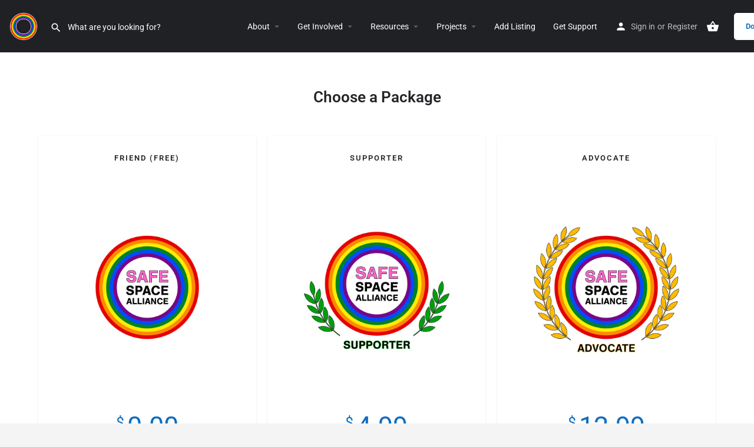

--- FILE ---
content_type: text/html; charset=UTF-8
request_url: https://safespacealliance.com/add-listing/?listing_type=digital-space
body_size: 29261
content:
<!DOCTYPE html>
<html lang="en-US">
<head>
	<meta charset="UTF-8" />
	<meta name="viewport" content="width=device-width, initial-scale=1.0" />
	<link rel="pingback" href="https://safespacealliance.com/xmlrpc.php">

	<title>Add a Listing &#8211; Safe Space Alliance</title>
<link rel="preload" as="font" href="https://safespacealliance.com/wp-content/themes/my-listing/assets/fonts/GlacialIndifference/Regular.otf" crossorigin><link rel="preload" as="font" href="https://safespacealliance.com/wp-content/themes/my-listing/assets/fonts/GlacialIndifference/Bold.otf" crossorigin><link rel="preload" as="font" href="https://safespacealliance.com/wp-content/themes/my-listing/assets/fonts/GlacialIndifference/Italic.otf" crossorigin><meta name='robots' content='max-image-preview:large' />
<link rel='dns-prefetch' href='//www.googletagmanager.com' />
<link rel='dns-prefetch' href='//js.stripe.com' />
<link rel='dns-prefetch' href='//secure.gravatar.com' />
<link rel='dns-prefetch' href='//api.tiles.mapbox.com' />
<link rel='dns-prefetch' href='//stats.wp.com' />
<link rel='dns-prefetch' href='//fonts-api.wp.com' />
<link rel='dns-prefetch' href='//widgets.wp.com' />
<link rel='dns-prefetch' href='//jetpack.wordpress.com' />
<link rel='dns-prefetch' href='//s0.wp.com' />
<link rel='dns-prefetch' href='//public-api.wordpress.com' />
<link rel='dns-prefetch' href='//0.gravatar.com' />
<link rel='dns-prefetch' href='//1.gravatar.com' />
<link rel='dns-prefetch' href='//2.gravatar.com' />
<link rel='dns-prefetch' href='//v0.wordpress.com' />
<link rel="alternate" type="application/rss+xml" title="Safe Space Alliance &raquo; Feed" href="https://safespacealliance.com/feed/" />
<link rel="alternate" type="application/rss+xml" title="Safe Space Alliance &raquo; Comments Feed" href="https://safespacealliance.com/comments/feed/" />
<link rel="alternate" type="text/calendar" title="Safe Space Alliance &raquo; iCal Feed" href="https://safespacealliance.com/events/?ical=1" />
<link rel="alternate" title="oEmbed (JSON)" type="application/json+oembed" href="https://safespacealliance.com/wp-json/oembed/1.0/embed?url=https%3A%2F%2Fsafespacealliance.com%2Fadd-listing%2F" />
<link rel="alternate" title="oEmbed (XML)" type="text/xml+oembed" href="https://safespacealliance.com/wp-json/oembed/1.0/embed?url=https%3A%2F%2Fsafespacealliance.com%2Fadd-listing%2F&#038;format=xml" />
<link rel='stylesheet' id='all-css-cfa22440c338b519abca9718929c6ce1' href='https://safespacealliance.com/_static/??-eJytVVly2zAMvVAZtmma9KfTn8z0AD0BRMIyYm5DUFHV0xeUvMWxHC/9MQ0K7xEAH8A+KRNDwVB0cl1LgbWDIXZFtZms5jI4vDPMn/qkKBjXWWT9wtqjJUCHviL3jSRwzMphC2a48xQ+RMu3fXsfcxhatcEUtYjZqye9pRT3KVSeQyLwoBIMCZyyMUChGDQwY5nQfULZnkP3MZroPWaDb0C7bTVV7XqCWWRSHA2B28ct8uhlLwOJkyIzn2VZosJX2WFlwAk9ZN105OwIL5ma7Xem0DpUvJJLK/+TcdE5dx0biXObx4vl3bVPmopZ92TbWolpVQ3wbMnbTswGc7tmn5Ql4vMphnr827Z4L9LGRbPinTyfMUm0GAyJ8Ss+g7WD/j2xTkc4KMiz6tllcUwDJ/plgWj/Diozq/p3DTzYPPtUR43GKqCJZ/[base64]/TqN6oFgNmueujWnmPPtNt/xCLC+hcfaBlTM4qSQChVNHJIJSC1+dc7aaJo7J9JMdUleQ69TZhr9dJHBPYu9iUWW4H+KFzl1wEW703znYI4Mmo48rb+O/6oI1xfLJqrmN8OTaxxKuB7KC5bfjVjbV9+yTl6Ojk63IeTZMh2O1k+el/fHl6/P718eHz/bd/aJIIlg==' type='text/css' media='all' />
<style id='woocommerce-layout-inline-css'>

	.infinite-scroll .woocommerce-pagination {
		display: none;
	}
/*# sourceURL=woocommerce-layout-inline-css */
</style>
<style id='elementor-frontend-inline-css'>
.elementor-kit-46{--e-global-color-primary:#6EC1E4;--e-global-color-secondary:#54595F;--e-global-color-text:#7A7A7A;--e-global-color-accent:#61CE70;--e-global-typography-primary-font-family:"Roboto";--e-global-typography-primary-font-weight:600;--e-global-typography-secondary-font-family:"Roboto Slab";--e-global-typography-secondary-font-weight:400;--e-global-typography-text-font-family:"Roboto";--e-global-typography-text-font-weight:400;--e-global-typography-accent-font-family:"Roboto";--e-global-typography-accent-font-weight:500;}.elementor-kit-46 e-page-transition{background-color:#FFBC7D;}.elementor-section.elementor-section-boxed > .elementor-container{max-width:1140px;}.e-con{--container-max-width:1140px;}.elementor-widget:not(:last-child){margin-block-end:20px;}.elementor-element{--widgets-spacing:20px 20px;--widgets-spacing-row:20px;--widgets-spacing-column:20px;}{}h1.entry-title{display:var(--page-title-display);}@media(max-width:1024px){.elementor-section.elementor-section-boxed > .elementor-container{max-width:1024px;}.e-con{--container-max-width:1024px;}}@media(max-width:767px){.elementor-section.elementor-section-boxed > .elementor-container{max-width:767px;}.e-con{--container-max-width:767px;}}
.elementor-widget-section .eael-protected-content-message{font-family:var( --e-global-typography-secondary-font-family ), Sans-serif;font-weight:var( --e-global-typography-secondary-font-weight );}.elementor-widget-section .protected-content-error-msg{font-family:var( --e-global-typography-secondary-font-family ), Sans-serif;font-weight:var( --e-global-typography-secondary-font-weight );}.elementor-175 .elementor-element.elementor-element-ofbb32l:not(.elementor-motion-effects-element-type-background), .elementor-175 .elementor-element.elementor-element-ofbb32l > .elementor-motion-effects-container > .elementor-motion-effects-layer{background-image:url("https://safespacealliance.com/wp-content/uploads/2020/10/Safe-Space-Alliance-home-background.jpeg");}.elementor-175 .elementor-element.elementor-element-ofbb32l{transition:background 0.3s, border 0.3s, border-radius 0.3s, box-shadow 0.3s;padding:50px 0px 50px 0px;}.elementor-175 .elementor-element.elementor-element-ofbb32l > .elementor-background-overlay{transition:background 0.3s, border-radius 0.3s, opacity 0.3s;}.elementor-widget-heading .eael-protected-content-message{font-family:var( --e-global-typography-secondary-font-family ), Sans-serif;font-weight:var( --e-global-typography-secondary-font-weight );}.elementor-widget-heading .protected-content-error-msg{font-family:var( --e-global-typography-secondary-font-family ), Sans-serif;font-weight:var( --e-global-typography-secondary-font-weight );}.elementor-widget-heading .elementor-heading-title{font-family:var( --e-global-typography-primary-font-family ), Sans-serif;font-weight:var( --e-global-typography-primary-font-weight );color:var( --e-global-color-primary );}.elementor-175 .elementor-element.elementor-element-98caebe{text-align:center;}.elementor-175 .elementor-element.elementor-element-98caebe .elementor-heading-title{font-family:"Roboto", Sans-serif;font-size:50px;font-weight:600;color:#FFFFFF;}.elementor-175 .elementor-element.elementor-element-1bd9f70{text-align:center;}.elementor-175 .elementor-element.elementor-element-1bd9f70 .elementor-heading-title{font-family:"Roboto", Sans-serif;font-size:21px;font-weight:400;text-shadow:0px 0px 10px rgba(0,0,0,0.3);color:#FFFFFF;}.elementor-175 .elementor-element.elementor-element-cd45567 a{color:#0F6DBF;}.elementor-widget-spacer .eael-protected-content-message{font-family:var( --e-global-typography-secondary-font-family ), Sans-serif;font-weight:var( --e-global-typography-secondary-font-weight );}.elementor-widget-spacer .protected-content-error-msg{font-family:var( --e-global-typography-secondary-font-family ), Sans-serif;font-weight:var( --e-global-typography-secondary-font-weight );}.elementor-175 .elementor-element.elementor-element-03580af{--spacer-size:50px;}.elementor-widget-text-editor .eael-protected-content-message{font-family:var( --e-global-typography-secondary-font-family ), Sans-serif;font-weight:var( --e-global-typography-secondary-font-weight );}.elementor-widget-text-editor .protected-content-error-msg{font-family:var( --e-global-typography-secondary-font-family ), Sans-serif;font-weight:var( --e-global-typography-secondary-font-weight );}.elementor-widget-text-editor{font-family:var( --e-global-typography-text-font-family ), Sans-serif;font-weight:var( --e-global-typography-text-font-weight );color:var( --e-global-color-text );}.elementor-widget-text-editor.elementor-drop-cap-view-stacked .elementor-drop-cap{background-color:var( --e-global-color-primary );}.elementor-widget-text-editor.elementor-drop-cap-view-framed .elementor-drop-cap, .elementor-widget-text-editor.elementor-drop-cap-view-default .elementor-drop-cap{color:var( --e-global-color-primary );border-color:var( --e-global-color-primary );}.elementor-175 .elementor-element.elementor-element-eeeaed2{font-family:"Roboto", Sans-serif;font-size:16px;font-weight:400;color:#525252;}.elementor-175 .elementor-element.elementor-element-bac1e1e{--spacer-size:50px;}.elementor-175 .elementor-element.elementor-element-f73ef6c{text-align:center;}.elementor-175 .elementor-element.elementor-element-f73ef6c .elementor-heading-title{color:#000000;}.elementor-175 .elementor-element.elementor-element-808d83a{text-align:center;}.elementor-175 .elementor-element.elementor-element-808d83a .elementor-heading-title{font-family:"Roboto", Sans-serif;font-size:21px;font-weight:500;color:#000000;}.elementor-widget-case27-add-listing-widget .eael-protected-content-message{font-family:var( --e-global-typography-secondary-font-family ), Sans-serif;font-weight:var( --e-global-typography-secondary-font-weight );}.elementor-widget-case27-add-listing-widget .protected-content-error-msg{font-family:var( --e-global-typography-secondary-font-family ), Sans-serif;font-weight:var( --e-global-typography-secondary-font-weight );}.elementor-175 .elementor-element.elementor-element-0be17fc .elementor-repeater-item-07ab229 .face.ac-front-side .cat-icon, .elementor-175 .elementor-element.elementor-element-0be17fc .elementor-repeater-item-07ab229 .ac-back-side.face{background-color:#0F6DBF;}.elementor-175 .elementor-element.elementor-element-0be17fc .elementor-repeater-item-bfbdea7 .face.ac-front-side .cat-icon, .elementor-175 .elementor-element.elementor-element-0be17fc .elementor-repeater-item-bfbdea7 .ac-back-side.face{background-color:#0F6DBF;}.elementor-175 .elementor-element.elementor-element-0be17fc .elementor-repeater-item-09bfd55 .face.ac-front-side .cat-icon, .elementor-175 .elementor-element.elementor-element-0be17fc .elementor-repeater-item-09bfd55 .ac-back-side.face{background-color:#0F6DBF;}.elementor-175 .elementor-element.elementor-element-0be17fc .elementor-repeater-item-1164205 .face.ac-front-side .cat-icon, .elementor-175 .elementor-element.elementor-element-0be17fc .elementor-repeater-item-1164205 .ac-back-side.face{background-color:#0F6DBF;}.elementor-175 .elementor-element.elementor-element-b58a1f9{--spacer-size:50px;}.elementor-175 .elementor-element.elementor-element-fe83bc7:not(.elementor-motion-effects-element-type-background), .elementor-175 .elementor-element.elementor-element-fe83bc7 > .elementor-motion-effects-container > .elementor-motion-effects-layer{background-color:#000000;}.elementor-175 .elementor-element.elementor-element-fe83bc7{transition:background 0.3s, border 0.3s, border-radius 0.3s, box-shadow 0.3s;}.elementor-175 .elementor-element.elementor-element-fe83bc7 > .elementor-background-overlay{transition:background 0.3s, border-radius 0.3s, opacity 0.3s;}.elementor-175 .elementor-element.elementor-element-fe83bc7 a{color:#65B7FF;}.elementor-175 .elementor-element.elementor-element-fe83bc7 a:hover{color:#FFFFFF;}.elementor-175 .elementor-element.elementor-element-8b066e8{--spacer-size:50px;}.elementor-175 .elementor-element.elementor-element-45efe34 .elementor-heading-title{color:#FFFFFF;}.elementor-175 .elementor-element.elementor-element-8f9f730{font-family:"Roboto", Sans-serif;font-size:16px;font-weight:400;color:#EDEDED;}.elementor-widget-icon-list .eael-protected-content-message{font-family:var( --e-global-typography-secondary-font-family ), Sans-serif;font-weight:var( --e-global-typography-secondary-font-weight );}.elementor-widget-icon-list .protected-content-error-msg{font-family:var( --e-global-typography-secondary-font-family ), Sans-serif;font-weight:var( --e-global-typography-secondary-font-weight );}.elementor-widget-icon-list .elementor-icon-list-item:not(:last-child):after{border-color:var( --e-global-color-text );}.elementor-widget-icon-list .elementor-icon-list-icon i{color:var( --e-global-color-primary );}.elementor-widget-icon-list .elementor-icon-list-icon svg{fill:var( --e-global-color-primary );}.elementor-widget-icon-list .elementor-icon-list-item > .elementor-icon-list-text, .elementor-widget-icon-list .elementor-icon-list-item > a{font-family:var( --e-global-typography-text-font-family ), Sans-serif;font-weight:var( --e-global-typography-text-font-weight );}.elementor-widget-icon-list .elementor-icon-list-text{color:var( --e-global-color-secondary );}.elementor-175 .elementor-element.elementor-element-17ce1a6 .elementor-icon-list-items:not(.elementor-inline-items) .elementor-icon-list-item:not(:last-child){padding-block-end:calc(34px/2);}.elementor-175 .elementor-element.elementor-element-17ce1a6 .elementor-icon-list-items:not(.elementor-inline-items) .elementor-icon-list-item:not(:first-child){margin-block-start:calc(34px/2);}.elementor-175 .elementor-element.elementor-element-17ce1a6 .elementor-icon-list-items.elementor-inline-items .elementor-icon-list-item{margin-inline:calc(34px/2);}.elementor-175 .elementor-element.elementor-element-17ce1a6 .elementor-icon-list-items.elementor-inline-items{margin-inline:calc(-34px/2);}.elementor-175 .elementor-element.elementor-element-17ce1a6 .elementor-icon-list-items.elementor-inline-items .elementor-icon-list-item:after{inset-inline-end:calc(-34px/2);}.elementor-175 .elementor-element.elementor-element-17ce1a6 .elementor-icon-list-icon i{color:#0F6DBF;transition:color 0.3s;}.elementor-175 .elementor-element.elementor-element-17ce1a6 .elementor-icon-list-icon svg{fill:#0F6DBF;transition:fill 0.3s;}.elementor-175 .elementor-element.elementor-element-17ce1a6{--e-icon-list-icon-size:40px;--icon-vertical-offset:0px;}.elementor-175 .elementor-element.elementor-element-17ce1a6 .elementor-icon-list-item > .elementor-icon-list-text, .elementor-175 .elementor-element.elementor-element-17ce1a6 .elementor-icon-list-item > a{font-family:"Roboto", Sans-serif;font-size:16px;font-weight:400;}.elementor-175 .elementor-element.elementor-element-17ce1a6 .elementor-icon-list-text{color:#EDEDED;transition:color 0.3s;}.elementor-175 .elementor-element.elementor-element-0c1dd2d .elementor-heading-title{color:#FFFFFF;}.elementor-175 .elementor-element.elementor-element-074da51{font-family:"Roboto", Sans-serif;font-size:16px;font-weight:400;color:#EDEDED;}.elementor-175 .elementor-element.elementor-element-0744735{--spacer-size:50px;}.elementor-175 .elementor-element.elementor-element-e67ab21 a{color:#0F6DBF;}.elementor-175 .elementor-element.elementor-element-e67ab21 a:hover{color:#000000;}.elementor-175 .elementor-element.elementor-element-7ea93f8{--spacer-size:50px;}.elementor-175 .elementor-element.elementor-element-2fb50b6 .elementor-heading-title{color:#000000;}.elementor-175 .elementor-element.elementor-element-f258de9{font-family:"Roboto", Sans-serif;font-size:16px;font-weight:400;color:#525252;}.elementor-175 .elementor-element.elementor-element-50d02f2{--spacer-size:50px;}@media(max-width:1024px){.elementor-175 .elementor-element.elementor-element-ofbb32l{padding:40px 0px 40px 0px;}}@media(max-width:767px){.elementor-175 .elementor-element.elementor-element-ofbb32l{padding:30px 0px 30px 0px;}}
.elementor-widget-section .eael-protected-content-message{font-family:var( --e-global-typography-secondary-font-family ), Sans-serif;font-weight:var( --e-global-typography-secondary-font-weight );}.elementor-widget-section .protected-content-error-msg{font-family:var( --e-global-typography-secondary-font-family ), Sans-serif;font-weight:var( --e-global-typography-secondary-font-weight );}.elementor-38878 .elementor-element.elementor-element-1968447:not(.elementor-motion-effects-element-type-background), .elementor-38878 .elementor-element.elementor-element-1968447 > .elementor-motion-effects-container > .elementor-motion-effects-layer{background-color:#FFFFFF;}.elementor-38878 .elementor-element.elementor-element-1968447{transition:background 0.3s, border 0.3s, border-radius 0.3s, box-shadow 0.3s;}.elementor-38878 .elementor-element.elementor-element-1968447 > .elementor-background-overlay{transition:background 0.3s, border-radius 0.3s, opacity 0.3s;}.elementor-widget-spacer .eael-protected-content-message{font-family:var( --e-global-typography-secondary-font-family ), Sans-serif;font-weight:var( --e-global-typography-secondary-font-weight );}.elementor-widget-spacer .protected-content-error-msg{font-family:var( --e-global-typography-secondary-font-family ), Sans-serif;font-weight:var( --e-global-typography-secondary-font-weight );}.elementor-38878 .elementor-element.elementor-element-36be749{--spacer-size:50px;}.elementor-widget-heading .eael-protected-content-message{font-family:var( --e-global-typography-secondary-font-family ), Sans-serif;font-weight:var( --e-global-typography-secondary-font-weight );}.elementor-widget-heading .protected-content-error-msg{font-family:var( --e-global-typography-secondary-font-family ), Sans-serif;font-weight:var( --e-global-typography-secondary-font-weight );}.elementor-widget-heading .elementor-heading-title{font-family:var( --e-global-typography-primary-font-family ), Sans-serif;font-weight:var( --e-global-typography-primary-font-weight );color:var( --e-global-color-primary );}.elementor-38878 .elementor-element.elementor-element-4b3d168 .elementor-heading-title{font-family:"Roboto", Sans-serif;font-size:18px;font-weight:500;color:#000000;}.elementor-widget-button .elementor-button{background-color:var( --e-global-color-accent );font-family:var( --e-global-typography-accent-font-family ), Sans-serif;font-weight:var( --e-global-typography-accent-font-weight );}.elementor-widget-button .eael-protected-content-message{font-family:var( --e-global-typography-secondary-font-family ), Sans-serif;font-weight:var( --e-global-typography-secondary-font-weight );}.elementor-widget-button .protected-content-error-msg{font-family:var( --e-global-typography-secondary-font-family ), Sans-serif;font-weight:var( --e-global-typography-secondary-font-weight );}.elementor-38878 .elementor-element.elementor-element-ed9ca0c .elementor-button{background-color:#0F6DBF;}.elementor-38878 .elementor-element.elementor-element-ed9ca0c .elementor-button:hover, .elementor-38878 .elementor-element.elementor-element-ed9ca0c .elementor-button:focus{background-color:#0081F1;}.elementor-38878 .elementor-element.elementor-element-ed9ca0c{width:var( --container-widget-width, 15% );max-width:15%;--container-widget-width:15%;--container-widget-flex-grow:0;}.elementor-38878 .elementor-element.elementor-element-cd6756f{--spacer-size:2px;}.elementor-38878 .elementor-element.elementor-element-9da653e .elementor-button{background-color:#0F6DBF;}.elementor-38878 .elementor-element.elementor-element-9da653e .elementor-button:hover, .elementor-38878 .elementor-element.elementor-element-9da653e .elementor-button:focus{background-color:#0081F1;}.elementor-38878 .elementor-element.elementor-element-9da653e{width:var( --container-widget-width, 15% );max-width:15%;--container-widget-width:15%;--container-widget-flex-grow:0;}.elementor-38878 .elementor-element.elementor-element-5a3da18{--spacer-size:2px;}.elementor-38878 .elementor-element.elementor-element-334cb5c .elementor-button{background-color:#0F6DBF;}.elementor-38878 .elementor-element.elementor-element-334cb5c .elementor-button:hover, .elementor-38878 .elementor-element.elementor-element-334cb5c .elementor-button:focus{background-color:#0081F1;}.elementor-38878 .elementor-element.elementor-element-334cb5c{width:var( --container-widget-width, 15% );max-width:15%;--container-widget-width:15%;--container-widget-flex-grow:0;}.elementor-38878 .elementor-element.elementor-element-dcd48e3{--spacer-size:50px;}.elementor-38878 .elementor-element.elementor-element-6b24cce8:not(.elementor-motion-effects-element-type-background), .elementor-38878 .elementor-element.elementor-element-6b24cce8 > .elementor-motion-effects-container > .elementor-motion-effects-layer{background-color:#FFFFFF;}.elementor-38878 .elementor-element.elementor-element-6b24cce8{border-style:solid;border-width:5px 0px 0px 0px;border-color:#cecece;transition:background 0.3s, border 0.3s, border-radius 0.3s, box-shadow 0.3s;padding:50px 0px 50px 0px;}.elementor-38878 .elementor-element.elementor-element-6b24cce8 > .elementor-background-overlay{transition:background 0.3s, border-radius 0.3s, opacity 0.3s;}.elementor-38878 .elementor-element.elementor-element-313ad9bb > .elementor-element-populated{color:#525252;}.elementor-38878 .elementor-element.elementor-element-313ad9bb .elementor-element-populated a:hover{color:#0088FF;}.elementor-38878 .elementor-element.elementor-element-04df845 > .elementor-container > .elementor-column > .elementor-widget-wrap{align-content:flex-start;align-items:flex-start;}.elementor-38878 .elementor-element.elementor-element-04df845{color:var( --e-global-color-text );padding:0px 0px 0px 0px;}.elementor-38878 .elementor-element.elementor-element-04df845 a:hover{color:#0F6DBF;}.elementor-38878 .elementor-element.elementor-element-35d7c14 .elementor-element-populated a:hover{color:#0088FF;}.elementor-38878 .elementor-element.elementor-element-74c2f93{text-align:start;}.elementor-38878 .elementor-element.elementor-element-74c2f93 .elementor-heading-title{font-family:"Roboto", Sans-serif;font-size:18px;font-weight:500;text-transform:uppercase;color:#000000;}.elementor-widget-icon-list .eael-protected-content-message{font-family:var( --e-global-typography-secondary-font-family ), Sans-serif;font-weight:var( --e-global-typography-secondary-font-weight );}.elementor-widget-icon-list .protected-content-error-msg{font-family:var( --e-global-typography-secondary-font-family ), Sans-serif;font-weight:var( --e-global-typography-secondary-font-weight );}.elementor-widget-icon-list .elementor-icon-list-item:not(:last-child):after{border-color:var( --e-global-color-text );}.elementor-widget-icon-list .elementor-icon-list-icon i{color:var( --e-global-color-primary );}.elementor-widget-icon-list .elementor-icon-list-icon svg{fill:var( --e-global-color-primary );}.elementor-widget-icon-list .elementor-icon-list-item > .elementor-icon-list-text, .elementor-widget-icon-list .elementor-icon-list-item > a{font-family:var( --e-global-typography-text-font-family ), Sans-serif;font-weight:var( --e-global-typography-text-font-weight );}.elementor-widget-icon-list .elementor-icon-list-text{color:var( --e-global-color-secondary );}.elementor-38878 .elementor-element.elementor-element-e56a06f .elementor-icon-list-items:not(.elementor-inline-items) .elementor-icon-list-item:not(:last-child){padding-block-end:calc(5px/2);}.elementor-38878 .elementor-element.elementor-element-e56a06f .elementor-icon-list-items:not(.elementor-inline-items) .elementor-icon-list-item:not(:first-child){margin-block-start:calc(5px/2);}.elementor-38878 .elementor-element.elementor-element-e56a06f .elementor-icon-list-items.elementor-inline-items .elementor-icon-list-item{margin-inline:calc(5px/2);}.elementor-38878 .elementor-element.elementor-element-e56a06f .elementor-icon-list-items.elementor-inline-items{margin-inline:calc(-5px/2);}.elementor-38878 .elementor-element.elementor-element-e56a06f .elementor-icon-list-items.elementor-inline-items .elementor-icon-list-item:after{inset-inline-end:calc(-5px/2);}.elementor-38878 .elementor-element.elementor-element-e56a06f .elementor-icon-list-icon i{transition:color 0.3s;}.elementor-38878 .elementor-element.elementor-element-e56a06f .elementor-icon-list-icon svg{transition:fill 0.3s;}.elementor-38878 .elementor-element.elementor-element-e56a06f{--e-icon-list-icon-size:0px;--icon-vertical-offset:0px;}.elementor-38878 .elementor-element.elementor-element-e56a06f .elementor-icon-list-icon{padding-inline-end:0px;}.elementor-38878 .elementor-element.elementor-element-e56a06f .elementor-icon-list-item > .elementor-icon-list-text, .elementor-38878 .elementor-element.elementor-element-e56a06f .elementor-icon-list-item > a{font-family:"Roboto", Sans-serif;font-size:14px;font-weight:400;}.elementor-38878 .elementor-element.elementor-element-e56a06f .elementor-icon-list-text{color:#525252;transition:color 0.3s;}.elementor-38878 .elementor-element.elementor-element-e56a06f .elementor-icon-list-item:hover .elementor-icon-list-text{color:#0088FF;}.elementor-38878 .elementor-element.elementor-element-e412394{text-align:start;}.elementor-38878 .elementor-element.elementor-element-e412394 .elementor-heading-title{font-family:"Roboto", Sans-serif;font-size:18px;font-weight:500;text-transform:uppercase;color:#000000;}.elementor-38878 .elementor-element.elementor-element-053db59 .elementor-icon-list-items:not(.elementor-inline-items) .elementor-icon-list-item:not(:last-child){padding-block-end:calc(5px/2);}.elementor-38878 .elementor-element.elementor-element-053db59 .elementor-icon-list-items:not(.elementor-inline-items) .elementor-icon-list-item:not(:first-child){margin-block-start:calc(5px/2);}.elementor-38878 .elementor-element.elementor-element-053db59 .elementor-icon-list-items.elementor-inline-items .elementor-icon-list-item{margin-inline:calc(5px/2);}.elementor-38878 .elementor-element.elementor-element-053db59 .elementor-icon-list-items.elementor-inline-items{margin-inline:calc(-5px/2);}.elementor-38878 .elementor-element.elementor-element-053db59 .elementor-icon-list-items.elementor-inline-items .elementor-icon-list-item:after{inset-inline-end:calc(-5px/2);}.elementor-38878 .elementor-element.elementor-element-053db59 .elementor-icon-list-icon i{transition:color 0.3s;}.elementor-38878 .elementor-element.elementor-element-053db59 .elementor-icon-list-icon svg{transition:fill 0.3s;}.elementor-38878 .elementor-element.elementor-element-053db59{--e-icon-list-icon-size:0px;--icon-vertical-offset:0px;}.elementor-38878 .elementor-element.elementor-element-053db59 .elementor-icon-list-icon{padding-inline-end:0px;}.elementor-38878 .elementor-element.elementor-element-053db59 .elementor-icon-list-item > .elementor-icon-list-text, .elementor-38878 .elementor-element.elementor-element-053db59 .elementor-icon-list-item > a{font-family:"Roboto", Sans-serif;font-size:14px;font-weight:400;}.elementor-38878 .elementor-element.elementor-element-053db59 .elementor-icon-list-text{color:#525252;transition:color 0.3s;}.elementor-38878 .elementor-element.elementor-element-053db59 .elementor-icon-list-item:hover .elementor-icon-list-text{color:#0088FF;}.elementor-38878 .elementor-element.elementor-element-ff7e1a4{text-align:start;}.elementor-38878 .elementor-element.elementor-element-ff7e1a4 .elementor-heading-title{font-family:"Roboto", Sans-serif;font-size:18px;font-weight:500;text-transform:uppercase;color:#000000;}.elementor-38878 .elementor-element.elementor-element-6de9c3c .elementor-icon-list-items:not(.elementor-inline-items) .elementor-icon-list-item:not(:last-child){padding-block-end:calc(5px/2);}.elementor-38878 .elementor-element.elementor-element-6de9c3c .elementor-icon-list-items:not(.elementor-inline-items) .elementor-icon-list-item:not(:first-child){margin-block-start:calc(5px/2);}.elementor-38878 .elementor-element.elementor-element-6de9c3c .elementor-icon-list-items.elementor-inline-items .elementor-icon-list-item{margin-inline:calc(5px/2);}.elementor-38878 .elementor-element.elementor-element-6de9c3c .elementor-icon-list-items.elementor-inline-items{margin-inline:calc(-5px/2);}.elementor-38878 .elementor-element.elementor-element-6de9c3c .elementor-icon-list-items.elementor-inline-items .elementor-icon-list-item:after{inset-inline-end:calc(-5px/2);}.elementor-38878 .elementor-element.elementor-element-6de9c3c .elementor-icon-list-icon i{transition:color 0.3s;}.elementor-38878 .elementor-element.elementor-element-6de9c3c .elementor-icon-list-icon svg{transition:fill 0.3s;}.elementor-38878 .elementor-element.elementor-element-6de9c3c{--e-icon-list-icon-size:0px;--icon-vertical-offset:0px;}.elementor-38878 .elementor-element.elementor-element-6de9c3c .elementor-icon-list-icon{padding-inline-end:0px;}.elementor-38878 .elementor-element.elementor-element-6de9c3c .elementor-icon-list-item > .elementor-icon-list-text, .elementor-38878 .elementor-element.elementor-element-6de9c3c .elementor-icon-list-item > a{font-family:"Roboto", Sans-serif;font-size:14px;font-weight:400;}.elementor-38878 .elementor-element.elementor-element-6de9c3c .elementor-icon-list-text{color:#525252;transition:color 0.3s;}.elementor-38878 .elementor-element.elementor-element-6de9c3c .elementor-icon-list-item:hover .elementor-icon-list-text{color:#0088FF;}.elementor-38878 .elementor-element.elementor-element-24afa76{text-align:start;}.elementor-38878 .elementor-element.elementor-element-24afa76 .elementor-heading-title{font-family:"Roboto", Sans-serif;font-size:18px;font-weight:500;text-transform:uppercase;color:#000000;}.elementor-38878 .elementor-element.elementor-element-b9517c8 .elementor-icon-list-items:not(.elementor-inline-items) .elementor-icon-list-item:not(:last-child){padding-block-end:calc(5px/2);}.elementor-38878 .elementor-element.elementor-element-b9517c8 .elementor-icon-list-items:not(.elementor-inline-items) .elementor-icon-list-item:not(:first-child){margin-block-start:calc(5px/2);}.elementor-38878 .elementor-element.elementor-element-b9517c8 .elementor-icon-list-items.elementor-inline-items .elementor-icon-list-item{margin-inline:calc(5px/2);}.elementor-38878 .elementor-element.elementor-element-b9517c8 .elementor-icon-list-items.elementor-inline-items{margin-inline:calc(-5px/2);}.elementor-38878 .elementor-element.elementor-element-b9517c8 .elementor-icon-list-items.elementor-inline-items .elementor-icon-list-item:after{inset-inline-end:calc(-5px/2);}.elementor-38878 .elementor-element.elementor-element-b9517c8 .elementor-icon-list-icon i{transition:color 0.3s;}.elementor-38878 .elementor-element.elementor-element-b9517c8 .elementor-icon-list-icon svg{transition:fill 0.3s;}.elementor-38878 .elementor-element.elementor-element-b9517c8{--e-icon-list-icon-size:0px;--icon-vertical-offset:0px;}.elementor-38878 .elementor-element.elementor-element-b9517c8 .elementor-icon-list-icon{padding-inline-end:0px;}.elementor-38878 .elementor-element.elementor-element-b9517c8 .elementor-icon-list-item > .elementor-icon-list-text, .elementor-38878 .elementor-element.elementor-element-b9517c8 .elementor-icon-list-item > a{font-family:"Roboto", Sans-serif;font-size:14px;font-weight:400;}.elementor-38878 .elementor-element.elementor-element-b9517c8 .elementor-icon-list-text{color:#525252;transition:color 0.3s;}.elementor-38878 .elementor-element.elementor-element-b9517c8 .elementor-icon-list-item:hover .elementor-icon-list-text{color:#0088FF;}.elementor-38878 .elementor-element.elementor-element-5144946{--spacer-size:50px;}.elementor-widget-social-icons .eael-protected-content-message{font-family:var( --e-global-typography-secondary-font-family ), Sans-serif;font-weight:var( --e-global-typography-secondary-font-weight );}.elementor-widget-social-icons .protected-content-error-msg{font-family:var( --e-global-typography-secondary-font-family ), Sans-serif;font-weight:var( --e-global-typography-secondary-font-weight );}.elementor-38878 .elementor-element.elementor-element-2df54c8c{--grid-template-columns:repeat(0, auto);--icon-size:20px;--grid-column-gap:24px;--grid-row-gap:0px;}.elementor-38878 .elementor-element.elementor-element-2df54c8c .elementor-widget-container{text-align:center;}.elementor-38878 .elementor-element.elementor-element-2df54c8c .elementor-social-icon{background-color:rgba(0,0,0,0);--icon-padding:0em;}.elementor-38878 .elementor-element.elementor-element-2df54c8c .elementor-social-icon i{color:rgba(0,0,0,0.45);}.elementor-38878 .elementor-element.elementor-element-2df54c8c .elementor-social-icon svg{fill:rgba(0,0,0,0.45);}.elementor-38878 .elementor-element.elementor-element-2df54c8c .elementor-social-icon:hover i{color:#0088FF;}.elementor-38878 .elementor-element.elementor-element-2df54c8c .elementor-social-icon:hover svg{fill:#0088FF;}.elementor-widget-text-editor .eael-protected-content-message{font-family:var( --e-global-typography-secondary-font-family ), Sans-serif;font-weight:var( --e-global-typography-secondary-font-weight );}.elementor-widget-text-editor .protected-content-error-msg{font-family:var( --e-global-typography-secondary-font-family ), Sans-serif;font-weight:var( --e-global-typography-secondary-font-weight );}.elementor-widget-text-editor{font-family:var( --e-global-typography-text-font-family ), Sans-serif;font-weight:var( --e-global-typography-text-font-weight );color:var( --e-global-color-text );}.elementor-widget-text-editor.elementor-drop-cap-view-stacked .elementor-drop-cap{background-color:var( --e-global-color-primary );}.elementor-widget-text-editor.elementor-drop-cap-view-framed .elementor-drop-cap, .elementor-widget-text-editor.elementor-drop-cap-view-default .elementor-drop-cap{color:var( --e-global-color-primary );border-color:var( --e-global-color-primary );}.elementor-38878 .elementor-element.elementor-element-376eef3{font-family:"Roboto", Sans-serif;font-weight:400;}.elementor-theme-builder-content-area{height:400px;}.elementor-location-header:before, .elementor-location-footer:before{content:"";display:table;clear:both;}@media(max-width:1024px) and (min-width:768px){.elementor-38878 .elementor-element.elementor-element-35d7c14{width:25%;}.elementor-38878 .elementor-element.elementor-element-48dddc5{width:25%;}.elementor-38878 .elementor-element.elementor-element-b169a24{width:25%;}.elementor-38878 .elementor-element.elementor-element-b39f2f0{width:25%;}}@media(max-width:1024px){.elementor-38878 .elementor-element.elementor-element-6b24cce8{padding:50px 20px 50px 20px;}.elementor-38878 .elementor-element.elementor-element-04df845{padding:70px 20px 20px 20px;}.elementor-38878 .elementor-element.elementor-element-2df54c8c > .elementor-widget-container{padding:40px 0px 0px 0px;}}@media(max-width:767px){.elementor-38878 .elementor-element.elementor-element-6b24cce8{padding:30px 20px 30px 20px;}.elementor-38878 .elementor-element.elementor-element-313ad9bb > .elementor-element-populated{padding:0px 0px 0px 0px;}.elementor-38878 .elementor-element.elementor-element-04df845{margin-top:10px;margin-bottom:0px;}.elementor-38878 .elementor-element.elementor-element-35d7c14{width:50%;}.elementor-38878 .elementor-element.elementor-element-e56a06f .elementor-icon-list-item > .elementor-icon-list-text, .elementor-38878 .elementor-element.elementor-element-e56a06f .elementor-icon-list-item > a{font-size:13px;}.elementor-38878 .elementor-element.elementor-element-48dddc5{width:50%;}.elementor-38878 .elementor-element.elementor-element-48dddc5 > .elementor-element-populated{padding:0px 0px 0px 0px;}.elementor-38878 .elementor-element.elementor-element-053db59 .elementor-icon-list-item > .elementor-icon-list-text, .elementor-38878 .elementor-element.elementor-element-053db59 .elementor-icon-list-item > a{font-size:13px;}.elementor-38878 .elementor-element.elementor-element-b169a24{width:50%;}.elementor-38878 .elementor-element.elementor-element-b169a24 > .elementor-element-populated{padding:50px 0px 0px 0px;}.elementor-38878 .elementor-element.elementor-element-6de9c3c .elementor-icon-list-item > .elementor-icon-list-text, .elementor-38878 .elementor-element.elementor-element-6de9c3c .elementor-icon-list-item > a{font-size:13px;}.elementor-38878 .elementor-element.elementor-element-b39f2f0{width:50%;}.elementor-38878 .elementor-element.elementor-element-b39f2f0 > .elementor-element-populated{padding:50px 0px 0px 0px;}.elementor-38878 .elementor-element.elementor-element-b9517c8 .elementor-icon-list-item > .elementor-icon-list-text, .elementor-38878 .elementor-element.elementor-element-b9517c8 .elementor-icon-list-item > a{font-size:13px;}.elementor-38878 .elementor-element.elementor-element-2df54c8c .elementor-widget-container{text-align:center;}}
/*# sourceURL=elementor-frontend-inline-css */
</style>
<style id='theme-styles-default-inline-css'>
:root{}
/*# sourceURL=theme-styles-default-inline-css */
</style>
<link rel='stylesheet' id='only screen and (max-width: 768px)-css-933c3cf64528d19550645d617f4bcec4' href='https://safespacealliance.com/wp-content/plugins/woocommerce/assets/css/woocommerce-smallscreen.css?m=1740399440' type='text/css' media='only screen and (max-width: 768px)' />
<link rel='stylesheet' id='(max-width: 1200px)-css-f1a5ab827441247602778238fe17ba22' href='https://safespacealliance.com/wp-content/themes/my-listing/assets/dist/max-width-1200.css?m=1755228870' type='text/css' media='(max-width: 1200px)' />
<link rel='stylesheet' id='(max-width: 992px)-css-2affd8c2e854935cebcb9cec6e97994b' href='https://safespacealliance.com/wp-content/themes/my-listing/assets/dist/max-width-992.css?m=1755228870' type='text/css' media='(max-width: 992px)' />
<link rel='stylesheet' id='(max-width: 768px)-css-07fd58e8551c74909a32612445cf0391' href='https://safespacealliance.com/wp-content/themes/my-listing/assets/dist/max-width-768.css?m=1755228870' type='text/css' media='(max-width: 768px)' />
<link rel='stylesheet' id='(max-width: 600px)-css-71b68ec27d2bc35a0b3a6a00849cd23f' href='https://safespacealliance.com/wp-content/themes/my-listing/assets/dist/max-width-600.css?m=1755228870' type='text/css' media='(max-width: 600px)' />
<link rel='stylesheet' id='(max-width: 480px)-css-7bbaa89c009bab5fd6f213c360f9e081' href='https://safespacealliance.com/wp-content/themes/my-listing/assets/dist/max-width-480.css?m=1755228870' type='text/css' media='(max-width: 480px)' />
<link rel='stylesheet' id='(max-width: 320px)-css-cdf838a6f1d8457b9f3b605cf8495015' href='https://safespacealliance.com/wp-content/themes/my-listing/assets/dist/max-width-320.css?m=1755228870' type='text/css' media='(max-width: 320px)' />
<link rel='stylesheet' id='(min-width: 993px)-css-525c4aa7219cd0cf71aeba3a5daf14ad' href='https://safespacealliance.com/wp-content/themes/my-listing/assets/dist/min-width-993.css?m=1755228870' type='text/css' media='(min-width: 993px)' />
<link rel='stylesheet' id='(min-width: 1201px)-css-2db5e52a0e2e8c0a87ffc8f3df5c897b' href='https://safespacealliance.com/wp-content/themes/my-listing/assets/dist/min-width-1201.css?m=1755228870' type='text/css' media='(min-width: 1201px)' />
<style id='wp-img-auto-sizes-contain-inline-css'>
img:is([sizes=auto i],[sizes^="auto," i]){contain-intrinsic-size:3000px 1500px}
/*# sourceURL=wp-img-auto-sizes-contain-inline-css */
</style>
<style id='classic-theme-styles-inline-css'>
/*! This file is auto-generated */
.wp-block-button__link{color:#fff;background-color:#32373c;border-radius:9999px;box-shadow:none;text-decoration:none;padding:calc(.667em + 2px) calc(1.333em + 2px);font-size:1.125em}.wp-block-file__button{background:#32373c;color:#fff;text-decoration:none}
/*# sourceURL=/wp-includes/css/classic-themes.min.css */
</style>
<style id='feedzy-rss-feeds-loop-style-inline-css'>
.wp-block-feedzy-rss-feeds-loop{display:grid;gap:24px;grid-template-columns:repeat(1,1fr)}@media(min-width:782px){.wp-block-feedzy-rss-feeds-loop.feedzy-loop-columns-2,.wp-block-feedzy-rss-feeds-loop.feedzy-loop-columns-3,.wp-block-feedzy-rss-feeds-loop.feedzy-loop-columns-4,.wp-block-feedzy-rss-feeds-loop.feedzy-loop-columns-5{grid-template-columns:repeat(2,1fr)}}@media(min-width:960px){.wp-block-feedzy-rss-feeds-loop.feedzy-loop-columns-2{grid-template-columns:repeat(2,1fr)}.wp-block-feedzy-rss-feeds-loop.feedzy-loop-columns-3{grid-template-columns:repeat(3,1fr)}.wp-block-feedzy-rss-feeds-loop.feedzy-loop-columns-4{grid-template-columns:repeat(4,1fr)}.wp-block-feedzy-rss-feeds-loop.feedzy-loop-columns-5{grid-template-columns:repeat(5,1fr)}}.wp-block-feedzy-rss-feeds-loop .wp-block-image.is-style-rounded img{border-radius:9999px}.wp-block-feedzy-rss-feeds-loop .wp-block-image:has(:is(img:not([src]),img[src=""])){display:none}

/*# sourceURL=https://safespacealliance.com/wp-content/plugins/feedzy-rss-feeds/build/loop/style-index.css */
</style>
<style id='jetpack-sharing-buttons-style-inline-css'>
.jetpack-sharing-buttons__services-list{display:flex;flex-direction:row;flex-wrap:wrap;gap:0;list-style-type:none;margin:5px;padding:0}.jetpack-sharing-buttons__services-list.has-small-icon-size{font-size:12px}.jetpack-sharing-buttons__services-list.has-normal-icon-size{font-size:16px}.jetpack-sharing-buttons__services-list.has-large-icon-size{font-size:24px}.jetpack-sharing-buttons__services-list.has-huge-icon-size{font-size:36px}@media print{.jetpack-sharing-buttons__services-list{display:none!important}}.editor-styles-wrapper .wp-block-jetpack-sharing-buttons{gap:0;padding-inline-start:0}ul.jetpack-sharing-buttons__services-list.has-background{padding:1.25em 2.375em}
/*# sourceURL=https://safespacealliance.com/wp-content/plugins/jetpack/_inc/blocks/sharing-buttons/view.css */
</style>
<style id='global-styles-inline-css'>
:root{--wp--preset--aspect-ratio--square: 1;--wp--preset--aspect-ratio--4-3: 4/3;--wp--preset--aspect-ratio--3-4: 3/4;--wp--preset--aspect-ratio--3-2: 3/2;--wp--preset--aspect-ratio--2-3: 2/3;--wp--preset--aspect-ratio--16-9: 16/9;--wp--preset--aspect-ratio--9-16: 9/16;--wp--preset--color--black: #000000;--wp--preset--color--cyan-bluish-gray: #abb8c3;--wp--preset--color--white: #ffffff;--wp--preset--color--pale-pink: #f78da7;--wp--preset--color--vivid-red: #cf2e2e;--wp--preset--color--luminous-vivid-orange: #ff6900;--wp--preset--color--luminous-vivid-amber: #fcb900;--wp--preset--color--light-green-cyan: #7bdcb5;--wp--preset--color--vivid-green-cyan: #00d084;--wp--preset--color--pale-cyan-blue: #8ed1fc;--wp--preset--color--vivid-cyan-blue: #0693e3;--wp--preset--color--vivid-purple: #9b51e0;--wp--preset--gradient--vivid-cyan-blue-to-vivid-purple: linear-gradient(135deg,rgb(6,147,227) 0%,rgb(155,81,224) 100%);--wp--preset--gradient--light-green-cyan-to-vivid-green-cyan: linear-gradient(135deg,rgb(122,220,180) 0%,rgb(0,208,130) 100%);--wp--preset--gradient--luminous-vivid-amber-to-luminous-vivid-orange: linear-gradient(135deg,rgb(252,185,0) 0%,rgb(255,105,0) 100%);--wp--preset--gradient--luminous-vivid-orange-to-vivid-red: linear-gradient(135deg,rgb(255,105,0) 0%,rgb(207,46,46) 100%);--wp--preset--gradient--very-light-gray-to-cyan-bluish-gray: linear-gradient(135deg,rgb(238,238,238) 0%,rgb(169,184,195) 100%);--wp--preset--gradient--cool-to-warm-spectrum: linear-gradient(135deg,rgb(74,234,220) 0%,rgb(151,120,209) 20%,rgb(207,42,186) 40%,rgb(238,44,130) 60%,rgb(251,105,98) 80%,rgb(254,248,76) 100%);--wp--preset--gradient--blush-light-purple: linear-gradient(135deg,rgb(255,206,236) 0%,rgb(152,150,240) 100%);--wp--preset--gradient--blush-bordeaux: linear-gradient(135deg,rgb(254,205,165) 0%,rgb(254,45,45) 50%,rgb(107,0,62) 100%);--wp--preset--gradient--luminous-dusk: linear-gradient(135deg,rgb(255,203,112) 0%,rgb(199,81,192) 50%,rgb(65,88,208) 100%);--wp--preset--gradient--pale-ocean: linear-gradient(135deg,rgb(255,245,203) 0%,rgb(182,227,212) 50%,rgb(51,167,181) 100%);--wp--preset--gradient--electric-grass: linear-gradient(135deg,rgb(202,248,128) 0%,rgb(113,206,126) 100%);--wp--preset--gradient--midnight: linear-gradient(135deg,rgb(2,3,129) 0%,rgb(40,116,252) 100%);--wp--preset--font-size--small: 13px;--wp--preset--font-size--medium: 20px;--wp--preset--font-size--large: 36px;--wp--preset--font-size--x-large: 42px;--wp--preset--font-family--albert-sans: 'Albert Sans', sans-serif;--wp--preset--font-family--alegreya: Alegreya, serif;--wp--preset--font-family--arvo: Arvo, serif;--wp--preset--font-family--bodoni-moda: 'Bodoni Moda', serif;--wp--preset--font-family--bricolage-grotesque: 'Bricolage Grotesque', sans-serif;--wp--preset--font-family--cabin: Cabin, sans-serif;--wp--preset--font-family--chivo: Chivo, sans-serif;--wp--preset--font-family--commissioner: Commissioner, sans-serif;--wp--preset--font-family--cormorant: Cormorant, serif;--wp--preset--font-family--courier-prime: 'Courier Prime', monospace;--wp--preset--font-family--crimson-pro: 'Crimson Pro', serif;--wp--preset--font-family--dm-mono: 'DM Mono', monospace;--wp--preset--font-family--dm-sans: 'DM Sans', sans-serif;--wp--preset--font-family--dm-serif-display: 'DM Serif Display', serif;--wp--preset--font-family--domine: Domine, serif;--wp--preset--font-family--eb-garamond: 'EB Garamond', serif;--wp--preset--font-family--epilogue: Epilogue, sans-serif;--wp--preset--font-family--fahkwang: Fahkwang, sans-serif;--wp--preset--font-family--figtree: Figtree, sans-serif;--wp--preset--font-family--fira-sans: 'Fira Sans', sans-serif;--wp--preset--font-family--fjalla-one: 'Fjalla One', sans-serif;--wp--preset--font-family--fraunces: Fraunces, serif;--wp--preset--font-family--gabarito: Gabarito, system-ui;--wp--preset--font-family--ibm-plex-mono: 'IBM Plex Mono', monospace;--wp--preset--font-family--ibm-plex-sans: 'IBM Plex Sans', sans-serif;--wp--preset--font-family--ibarra-real-nova: 'Ibarra Real Nova', serif;--wp--preset--font-family--instrument-serif: 'Instrument Serif', serif;--wp--preset--font-family--inter: Inter, sans-serif;--wp--preset--font-family--josefin-sans: 'Josefin Sans', sans-serif;--wp--preset--font-family--jost: Jost, sans-serif;--wp--preset--font-family--libre-baskerville: 'Libre Baskerville', serif;--wp--preset--font-family--libre-franklin: 'Libre Franklin', sans-serif;--wp--preset--font-family--literata: Literata, serif;--wp--preset--font-family--lora: Lora, serif;--wp--preset--font-family--merriweather: Merriweather, serif;--wp--preset--font-family--montserrat: Montserrat, sans-serif;--wp--preset--font-family--newsreader: Newsreader, serif;--wp--preset--font-family--noto-sans-mono: 'Noto Sans Mono', sans-serif;--wp--preset--font-family--nunito: Nunito, sans-serif;--wp--preset--font-family--open-sans: 'Open Sans', sans-serif;--wp--preset--font-family--overpass: Overpass, sans-serif;--wp--preset--font-family--pt-serif: 'PT Serif', serif;--wp--preset--font-family--petrona: Petrona, serif;--wp--preset--font-family--piazzolla: Piazzolla, serif;--wp--preset--font-family--playfair-display: 'Playfair Display', serif;--wp--preset--font-family--plus-jakarta-sans: 'Plus Jakarta Sans', sans-serif;--wp--preset--font-family--poppins: Poppins, sans-serif;--wp--preset--font-family--raleway: Raleway, sans-serif;--wp--preset--font-family--roboto: Roboto, sans-serif;--wp--preset--font-family--roboto-slab: 'Roboto Slab', serif;--wp--preset--font-family--rubik: Rubik, sans-serif;--wp--preset--font-family--rufina: Rufina, serif;--wp--preset--font-family--sora: Sora, sans-serif;--wp--preset--font-family--source-sans-3: 'Source Sans 3', sans-serif;--wp--preset--font-family--source-serif-4: 'Source Serif 4', serif;--wp--preset--font-family--space-mono: 'Space Mono', monospace;--wp--preset--font-family--syne: Syne, sans-serif;--wp--preset--font-family--texturina: Texturina, serif;--wp--preset--font-family--urbanist: Urbanist, sans-serif;--wp--preset--font-family--work-sans: 'Work Sans', sans-serif;--wp--preset--spacing--20: 0.44rem;--wp--preset--spacing--30: 0.67rem;--wp--preset--spacing--40: 1rem;--wp--preset--spacing--50: 1.5rem;--wp--preset--spacing--60: 2.25rem;--wp--preset--spacing--70: 3.38rem;--wp--preset--spacing--80: 5.06rem;--wp--preset--shadow--natural: 6px 6px 9px rgba(0, 0, 0, 0.2);--wp--preset--shadow--deep: 12px 12px 50px rgba(0, 0, 0, 0.4);--wp--preset--shadow--sharp: 6px 6px 0px rgba(0, 0, 0, 0.2);--wp--preset--shadow--outlined: 6px 6px 0px -3px rgb(255, 255, 255), 6px 6px rgb(0, 0, 0);--wp--preset--shadow--crisp: 6px 6px 0px rgb(0, 0, 0);}:where(.is-layout-flex){gap: 0.5em;}:where(.is-layout-grid){gap: 0.5em;}body .is-layout-flex{display: flex;}.is-layout-flex{flex-wrap: wrap;align-items: center;}.is-layout-flex > :is(*, div){margin: 0;}body .is-layout-grid{display: grid;}.is-layout-grid > :is(*, div){margin: 0;}:where(.wp-block-columns.is-layout-flex){gap: 2em;}:where(.wp-block-columns.is-layout-grid){gap: 2em;}:where(.wp-block-post-template.is-layout-flex){gap: 1.25em;}:where(.wp-block-post-template.is-layout-grid){gap: 1.25em;}.has-black-color{color: var(--wp--preset--color--black) !important;}.has-cyan-bluish-gray-color{color: var(--wp--preset--color--cyan-bluish-gray) !important;}.has-white-color{color: var(--wp--preset--color--white) !important;}.has-pale-pink-color{color: var(--wp--preset--color--pale-pink) !important;}.has-vivid-red-color{color: var(--wp--preset--color--vivid-red) !important;}.has-luminous-vivid-orange-color{color: var(--wp--preset--color--luminous-vivid-orange) !important;}.has-luminous-vivid-amber-color{color: var(--wp--preset--color--luminous-vivid-amber) !important;}.has-light-green-cyan-color{color: var(--wp--preset--color--light-green-cyan) !important;}.has-vivid-green-cyan-color{color: var(--wp--preset--color--vivid-green-cyan) !important;}.has-pale-cyan-blue-color{color: var(--wp--preset--color--pale-cyan-blue) !important;}.has-vivid-cyan-blue-color{color: var(--wp--preset--color--vivid-cyan-blue) !important;}.has-vivid-purple-color{color: var(--wp--preset--color--vivid-purple) !important;}.has-black-background-color{background-color: var(--wp--preset--color--black) !important;}.has-cyan-bluish-gray-background-color{background-color: var(--wp--preset--color--cyan-bluish-gray) !important;}.has-white-background-color{background-color: var(--wp--preset--color--white) !important;}.has-pale-pink-background-color{background-color: var(--wp--preset--color--pale-pink) !important;}.has-vivid-red-background-color{background-color: var(--wp--preset--color--vivid-red) !important;}.has-luminous-vivid-orange-background-color{background-color: var(--wp--preset--color--luminous-vivid-orange) !important;}.has-luminous-vivid-amber-background-color{background-color: var(--wp--preset--color--luminous-vivid-amber) !important;}.has-light-green-cyan-background-color{background-color: var(--wp--preset--color--light-green-cyan) !important;}.has-vivid-green-cyan-background-color{background-color: var(--wp--preset--color--vivid-green-cyan) !important;}.has-pale-cyan-blue-background-color{background-color: var(--wp--preset--color--pale-cyan-blue) !important;}.has-vivid-cyan-blue-background-color{background-color: var(--wp--preset--color--vivid-cyan-blue) !important;}.has-vivid-purple-background-color{background-color: var(--wp--preset--color--vivid-purple) !important;}.has-black-border-color{border-color: var(--wp--preset--color--black) !important;}.has-cyan-bluish-gray-border-color{border-color: var(--wp--preset--color--cyan-bluish-gray) !important;}.has-white-border-color{border-color: var(--wp--preset--color--white) !important;}.has-pale-pink-border-color{border-color: var(--wp--preset--color--pale-pink) !important;}.has-vivid-red-border-color{border-color: var(--wp--preset--color--vivid-red) !important;}.has-luminous-vivid-orange-border-color{border-color: var(--wp--preset--color--luminous-vivid-orange) !important;}.has-luminous-vivid-amber-border-color{border-color: var(--wp--preset--color--luminous-vivid-amber) !important;}.has-light-green-cyan-border-color{border-color: var(--wp--preset--color--light-green-cyan) !important;}.has-vivid-green-cyan-border-color{border-color: var(--wp--preset--color--vivid-green-cyan) !important;}.has-pale-cyan-blue-border-color{border-color: var(--wp--preset--color--pale-cyan-blue) !important;}.has-vivid-cyan-blue-border-color{border-color: var(--wp--preset--color--vivid-cyan-blue) !important;}.has-vivid-purple-border-color{border-color: var(--wp--preset--color--vivid-purple) !important;}.has-vivid-cyan-blue-to-vivid-purple-gradient-background{background: var(--wp--preset--gradient--vivid-cyan-blue-to-vivid-purple) !important;}.has-light-green-cyan-to-vivid-green-cyan-gradient-background{background: var(--wp--preset--gradient--light-green-cyan-to-vivid-green-cyan) !important;}.has-luminous-vivid-amber-to-luminous-vivid-orange-gradient-background{background: var(--wp--preset--gradient--luminous-vivid-amber-to-luminous-vivid-orange) !important;}.has-luminous-vivid-orange-to-vivid-red-gradient-background{background: var(--wp--preset--gradient--luminous-vivid-orange-to-vivid-red) !important;}.has-very-light-gray-to-cyan-bluish-gray-gradient-background{background: var(--wp--preset--gradient--very-light-gray-to-cyan-bluish-gray) !important;}.has-cool-to-warm-spectrum-gradient-background{background: var(--wp--preset--gradient--cool-to-warm-spectrum) !important;}.has-blush-light-purple-gradient-background{background: var(--wp--preset--gradient--blush-light-purple) !important;}.has-blush-bordeaux-gradient-background{background: var(--wp--preset--gradient--blush-bordeaux) !important;}.has-luminous-dusk-gradient-background{background: var(--wp--preset--gradient--luminous-dusk) !important;}.has-pale-ocean-gradient-background{background: var(--wp--preset--gradient--pale-ocean) !important;}.has-electric-grass-gradient-background{background: var(--wp--preset--gradient--electric-grass) !important;}.has-midnight-gradient-background{background: var(--wp--preset--gradient--midnight) !important;}.has-small-font-size{font-size: var(--wp--preset--font-size--small) !important;}.has-medium-font-size{font-size: var(--wp--preset--font-size--medium) !important;}.has-large-font-size{font-size: var(--wp--preset--font-size--large) !important;}.has-x-large-font-size{font-size: var(--wp--preset--font-size--x-large) !important;}.has-albert-sans-font-family{font-family: var(--wp--preset--font-family--albert-sans) !important;}.has-alegreya-font-family{font-family: var(--wp--preset--font-family--alegreya) !important;}.has-arvo-font-family{font-family: var(--wp--preset--font-family--arvo) !important;}.has-bodoni-moda-font-family{font-family: var(--wp--preset--font-family--bodoni-moda) !important;}.has-bricolage-grotesque-font-family{font-family: var(--wp--preset--font-family--bricolage-grotesque) !important;}.has-cabin-font-family{font-family: var(--wp--preset--font-family--cabin) !important;}.has-chivo-font-family{font-family: var(--wp--preset--font-family--chivo) !important;}.has-commissioner-font-family{font-family: var(--wp--preset--font-family--commissioner) !important;}.has-cormorant-font-family{font-family: var(--wp--preset--font-family--cormorant) !important;}.has-courier-prime-font-family{font-family: var(--wp--preset--font-family--courier-prime) !important;}.has-crimson-pro-font-family{font-family: var(--wp--preset--font-family--crimson-pro) !important;}.has-dm-mono-font-family{font-family: var(--wp--preset--font-family--dm-mono) !important;}.has-dm-sans-font-family{font-family: var(--wp--preset--font-family--dm-sans) !important;}.has-dm-serif-display-font-family{font-family: var(--wp--preset--font-family--dm-serif-display) !important;}.has-domine-font-family{font-family: var(--wp--preset--font-family--domine) !important;}.has-eb-garamond-font-family{font-family: var(--wp--preset--font-family--eb-garamond) !important;}.has-epilogue-font-family{font-family: var(--wp--preset--font-family--epilogue) !important;}.has-fahkwang-font-family{font-family: var(--wp--preset--font-family--fahkwang) !important;}.has-figtree-font-family{font-family: var(--wp--preset--font-family--figtree) !important;}.has-fira-sans-font-family{font-family: var(--wp--preset--font-family--fira-sans) !important;}.has-fjalla-one-font-family{font-family: var(--wp--preset--font-family--fjalla-one) !important;}.has-fraunces-font-family{font-family: var(--wp--preset--font-family--fraunces) !important;}.has-gabarito-font-family{font-family: var(--wp--preset--font-family--gabarito) !important;}.has-ibm-plex-mono-font-family{font-family: var(--wp--preset--font-family--ibm-plex-mono) !important;}.has-ibm-plex-sans-font-family{font-family: var(--wp--preset--font-family--ibm-plex-sans) !important;}.has-ibarra-real-nova-font-family{font-family: var(--wp--preset--font-family--ibarra-real-nova) !important;}.has-instrument-serif-font-family{font-family: var(--wp--preset--font-family--instrument-serif) !important;}.has-inter-font-family{font-family: var(--wp--preset--font-family--inter) !important;}.has-josefin-sans-font-family{font-family: var(--wp--preset--font-family--josefin-sans) !important;}.has-jost-font-family{font-family: var(--wp--preset--font-family--jost) !important;}.has-libre-baskerville-font-family{font-family: var(--wp--preset--font-family--libre-baskerville) !important;}.has-libre-franklin-font-family{font-family: var(--wp--preset--font-family--libre-franklin) !important;}.has-literata-font-family{font-family: var(--wp--preset--font-family--literata) !important;}.has-lora-font-family{font-family: var(--wp--preset--font-family--lora) !important;}.has-merriweather-font-family{font-family: var(--wp--preset--font-family--merriweather) !important;}.has-montserrat-font-family{font-family: var(--wp--preset--font-family--montserrat) !important;}.has-newsreader-font-family{font-family: var(--wp--preset--font-family--newsreader) !important;}.has-noto-sans-mono-font-family{font-family: var(--wp--preset--font-family--noto-sans-mono) !important;}.has-nunito-font-family{font-family: var(--wp--preset--font-family--nunito) !important;}.has-open-sans-font-family{font-family: var(--wp--preset--font-family--open-sans) !important;}.has-overpass-font-family{font-family: var(--wp--preset--font-family--overpass) !important;}.has-pt-serif-font-family{font-family: var(--wp--preset--font-family--pt-serif) !important;}.has-petrona-font-family{font-family: var(--wp--preset--font-family--petrona) !important;}.has-piazzolla-font-family{font-family: var(--wp--preset--font-family--piazzolla) !important;}.has-playfair-display-font-family{font-family: var(--wp--preset--font-family--playfair-display) !important;}.has-plus-jakarta-sans-font-family{font-family: var(--wp--preset--font-family--plus-jakarta-sans) !important;}.has-poppins-font-family{font-family: var(--wp--preset--font-family--poppins) !important;}.has-raleway-font-family{font-family: var(--wp--preset--font-family--raleway) !important;}.has-roboto-font-family{font-family: var(--wp--preset--font-family--roboto) !important;}.has-roboto-slab-font-family{font-family: var(--wp--preset--font-family--roboto-slab) !important;}.has-rubik-font-family{font-family: var(--wp--preset--font-family--rubik) !important;}.has-rufina-font-family{font-family: var(--wp--preset--font-family--rufina) !important;}.has-sora-font-family{font-family: var(--wp--preset--font-family--sora) !important;}.has-source-sans-3-font-family{font-family: var(--wp--preset--font-family--source-sans-3) !important;}.has-source-serif-4-font-family{font-family: var(--wp--preset--font-family--source-serif-4) !important;}.has-space-mono-font-family{font-family: var(--wp--preset--font-family--space-mono) !important;}.has-syne-font-family{font-family: var(--wp--preset--font-family--syne) !important;}.has-texturina-font-family{font-family: var(--wp--preset--font-family--texturina) !important;}.has-urbanist-font-family{font-family: var(--wp--preset--font-family--urbanist) !important;}.has-work-sans-font-family{font-family: var(--wp--preset--font-family--work-sans) !important;}
:where(.wp-block-columns.is-layout-flex){gap: 2em;}:where(.wp-block-columns.is-layout-grid){gap: 2em;}
:root :where(.wp-block-pullquote){font-size: 1.5em;line-height: 1.6;}
:where(.wp-block-post-template.is-layout-flex){gap: 1.25em;}:where(.wp-block-post-template.is-layout-grid){gap: 1.25em;}
:where(.wp-block-term-template.is-layout-flex){gap: 1.25em;}:where(.wp-block-term-template.is-layout-grid){gap: 1.25em;}
/*# sourceURL=global-styles-inline-css */
</style>
<style id='woocommerce-inline-inline-css'>
.woocommerce form .form-row .required { visibility: visible; }
/*# sourceURL=woocommerce-inline-inline-css */
</style>
<link rel='stylesheet' id='dashicons-css' href='https://safespacealliance.com/wp-includes/css/dashicons.min.css?ver=6.9' media='all' />
<link rel='stylesheet' id='wp-calypso-bridge-masterbar-css' href='https://safespacealliance.com/wp-content/mu-plugins/wpcomsh/vendor/automattic/wc-calypso-bridge/store-on-wpcom/assets/css/masterbar.css?ver=2.11.3' media='all' />
<link rel='preload stylesheet' as='style' onload="this.onload=null;this.rel='stylesheet'" id='mapbox-gl-css' href='https://api.tiles.mapbox.com/mapbox-gl-js/v1.9.0/mapbox-gl.css?ver=2.12' media='all' />
<link rel='stylesheet' id='mylisting-material-icons-css' href='https://fonts-api.wp.com/icon?family=Material+Icons&#038;display=swap&#038;ver=6.9' media='all' />
<style id='jetpack-global-styles-frontend-style-inline-css'>
:root { --font-headings: unset; --font-base: unset; --font-headings-default: -apple-system,BlinkMacSystemFont,"Segoe UI",Roboto,Oxygen-Sans,Ubuntu,Cantarell,"Helvetica Neue",sans-serif; --font-base-default: -apple-system,BlinkMacSystemFont,"Segoe UI",Roboto,Oxygen-Sans,Ubuntu,Cantarell,"Helvetica Neue",sans-serif;}
/*# sourceURL=jetpack-global-styles-frontend-style-inline-css */
</style>
<script type="text/javascript" id="WCPAY_ASSETS-js-extra">
/* <![CDATA[ */
var wcpayAssets = {"url":"https://safespacealliance.com/wp-content/plugins/woocommerce-payments/dist/"};
//# sourceURL=WCPAY_ASSETS-js-extra
/* ]]> */
</script>
<script type="text/javascript" id="woocommerce-google-analytics-integration-gtag-js-after">
/* <![CDATA[ */
/* Google Analytics for WooCommerce (gtag.js) */
					window.dataLayer = window.dataLayer || [];
					function gtag(){dataLayer.push(arguments);}
					// Set up default consent state.
					for ( const mode of [{"analytics_storage":"denied","ad_storage":"denied","ad_user_data":"denied","ad_personalization":"denied","region":["AT","BE","BG","HR","CY","CZ","DK","EE","FI","FR","DE","GR","HU","IS","IE","IT","LV","LI","LT","LU","MT","NL","NO","PL","PT","RO","SK","SI","ES","SE","GB","CH"]}] || [] ) {
						gtag( "consent", "default", { "wait_for_update": 500, ...mode } );
					}
					gtag("js", new Date());
					gtag("set", "developer_id.dOGY3NW", true);
					gtag("config", "G-0F4D6BEP0J", {"track_404":true,"allow_google_signals":true,"logged_in":false,"linker":{"domains":[],"allow_incoming":false},"custom_map":{"dimension1":"logged_in"}});
//# sourceURL=woocommerce-google-analytics-integration-gtag-js-after
/* ]]> */
</script>
<script type="text/javascript" id="jetpack-mu-wpcom-settings-js-before">
/* <![CDATA[ */
var JETPACK_MU_WPCOM_SETTINGS = {"assetsUrl":"https://safespacealliance.com/wp-content/mu-plugins/wpcomsh/jetpack_vendor/automattic/jetpack-mu-wpcom/src/build/"};
//# sourceURL=jetpack-mu-wpcom-settings-js-before
/* ]]> */
</script>
<script type="text/javascript" src="https://safespacealliance.com/wp-includes/js/jquery/jquery.min.js?ver=3.7.1" id="jquery-core-js"></script>
<script type="text/javascript" id="wc-add-to-cart-js-extra">
/* <![CDATA[ */
var wc_add_to_cart_params = {"ajax_url":"/wp-admin/admin-ajax.php","wc_ajax_url":"/?wc-ajax=%%endpoint%%","i18n_view_cart":"View cart","cart_url":"https://safespacealliance.com/cart-2/","is_cart":"","cart_redirect_after_add":"no"};
//# sourceURL=wc-add-to-cart-js-extra
/* ]]> */
</script>
<script type="text/javascript" id="woocommerce-js-extra">
/* <![CDATA[ */
var woocommerce_params = {"ajax_url":"/wp-admin/admin-ajax.php","wc_ajax_url":"/?wc-ajax=%%endpoint%%","i18n_password_show":"Show password","i18n_password_hide":"Hide password"};
//# sourceURL=woocommerce-js-extra
/* ]]> */
</script>
<script type="text/javascript" id="xs_front_main_js-js-extra">
/* <![CDATA[ */
var rest_config = {"rest_url":"https://safespacealliance.com/wp-json/","nonce":"dc2d7fb8cd","insta_enabled":""};
//# sourceURL=xs_front_main_js-js-extra
/* ]]> */
</script>
<script type="text/javascript" id="xs_social_custom-js-extra">
/* <![CDATA[ */
var rest_api_conf = {"siteurl":"https://safespacealliance.com","nonce":"dc2d7fb8cd","root":"https://safespacealliance.com/wp-json/"};
var wsluFrontObj = {"resturl":"https://safespacealliance.com/wp-json/","rest_nonce":"dc2d7fb8cd"};
//# sourceURL=xs_social_custom-js-extra
/* ]]> */
</script>
<script type='text/javascript'  src='https://safespacealliance.com/_static/??-eJydT1sOwjAMuxBtGUyMH8Q3B+AAXZdBR9uMpqPi9nQPJIQEYkj5sJPYcWLLFLoALojWdCftSEREhdaCVyAkEQQSTaprB/7OSoPq0umJ8oEeD9xqxxtaxF/daj+sVUJWFQvIlPRhtklDaREvGhLiI/o/yMv4m0nLCJWW5t2CWTlLNDbYoP0gAwM2cfRPmdGlqPtbMgKh7d8Wt5zRWVuaMu/tLis2xXa5ytfZA6wHtHA='></script>
<link rel="https://api.w.org/" href="https://safespacealliance.com/wp-json/" /><link rel="alternate" title="JSON" type="application/json" href="https://safespacealliance.com/wp-json/wp/v2/pages/175" /><link rel="EditURI" type="application/rsd+xml" title="RSD" href="https://safespacealliance.com/xmlrpc.php?rsd" />

<link rel="canonical" href="https://safespacealliance.com/add-listing/" />
<link rel='shortlink' href='https://wp.me/PbUXz9-2P' />
<style type="text/css">
.feedzy-rss-link-icon:after {
	content: url("https://safespacealliance.com/wp-content/plugins/feedzy-rss-feeds/img/external-link.png");
	margin-left: 3px;
}
</style>
		<meta name="tec-api-version" content="v1"><meta name="tec-api-origin" content="https://safespacealliance.com"><link rel="alternate" href="https://safespacealliance.com/wp-json/tribe/events/v1/" />	<style>img#wpstats{display:none}</style>
		<script type="text/javascript">var MyListing = {"Helpers":{},"Handlers":{},"MapConfig":{"ClusterSize":35,"AccessToken":"pk.eyJ1Ijoia3F1ZXN0NCIsImEiOiJja2dyZ3BvM3UwZnV0MnNwMjl6dXluc3VvIn0.8nP_AD4csMRFm6tFPi6uqQ","Language":false,"TypeRestrictions":[],"CountryRestrictions":[],"CustomSkins":{}}};</script><script type="text/javascript">var CASE27 = {"ajax_url":"https:\/\/safespacealliance.com\/wp-admin\/admin-ajax.php","login_url":"https:\/\/safespacealliance.com\/my-account\/","register_url":"https:\/\/safespacealliance.com\/my-account\/?register","mylisting_ajax_url":"\/?mylisting-ajax=1","theme_folder":"https:\/\/safespacealliance.com\/wp-content\/themes\/my-listing","theme_version":"2.12","env":"production","ajax_nonce":"3c4ae386a6","l10n":{"selectOption":"Select an option","errorLoading":"The results could not be loaded.","removeAllItems":"Remove all items","loadingMore":"Loading more results\u2026","noResults":"No results found","searching":"Searching\u2026","datepicker":{"format":"DD MMMM, YY","timeFormat":"h:mm A","dateTimeFormat":"DD MMMM, YY, h:mm A","timePicker24Hour":false,"firstDay":1,"applyLabel":"Apply","cancelLabel":"Cancel","customRangeLabel":"Custom Range","daysOfWeek":["Su","Mo","Tu","We","Th","Fr","Sa"],"monthNames":["January","February","March","April","May","June","July","August","September","October","November","December"]},"irreversible_action":"This is an irreversible action. Proceed anyway?","delete_listing_confirm":"Are you sure you want to delete this listing?","copied_to_clipboard":"Copied!","nearby_listings_location_required":"Enter a location to find nearby listings.","nearby_listings_retrieving_location":"Retrieving location...","nearby_listings_searching":"Searching for nearby listings...","geolocation_failed":"You must enable location to use this feature.","something_went_wrong":"Something went wrong.","all_in_category":"All in \"%s\"","invalid_file_type":"Invalid file type. Accepted types:","file_limit_exceeded":"You have exceeded the file upload limit (%d).","file_size_limit":"This attachement (%s) exceeds upload size limit (%d).","terms_limit":"You can select a maximum of %s item(s) for this field.","input_too_short":"Field value can't be shorter than %d characters.","input_too_long":"Field value can't be longer than %d characters."},"woocommerce":[],"map_provider":"mapbox","google_btn_local":"en_US","caption1":"false","caption2":"false","close_on_scroll":"1","recaptcha_type":"v3","recaptcha_key":"6LeBFdErAAAAAJ3p4ok0EJucv3prKkIaOHw9LuXD","select2_keep_open_multi":"1","js_field_html_img":"<div class=\"uploaded-file uploaded-image review-gallery-image job-manager-uploaded-file\">\t<span class=\"uploaded-file-preview\">\t\t\t\t\t<span class=\"job-manager-uploaded-file-preview\">\t\t\t\t<img alt=\"Uploaded file\" src=\"\">\t\t\t<\/span>\t\t\t\t<a href=\"#\" class=\"remove-uploaded-file review-gallery-image-remove job-manager-remove-uploaded-file\"><i class=\"mi delete\"><\/i><\/a>\t<\/span>\t<input type=\"hidden\" class=\"input-text\" name=\"\" value=\"b64:\"><\/div>","js_field_html":"<div class=\"uploaded-file  review-gallery-image job-manager-uploaded-file\">\t<span class=\"uploaded-file-preview\">\t\t\t\t\t<span class=\"job-manager-uploaded-file-name\">\t\t\t\t<i class=\"mi insert_drive_file uploaded-file-icon\"><\/i>\t\t\t\t<code><\/code>\t\t\t<\/span>\t\t\t\t<a href=\"#\" class=\"remove-uploaded-file review-gallery-image-remove job-manager-remove-uploaded-file\"><i class=\"mi delete\"><\/i><\/a>\t<\/span>\t<input type=\"hidden\" class=\"input-text\" name=\"\" value=\"b64:\"><\/div>"};</script>	<noscript><style>.woocommerce-product-gallery{ opacity: 1 !important; }</style></noscript>
	<meta name="generator" content="Elementor 3.34.1; features: additional_custom_breakpoints; settings: css_print_method-internal, google_font-enabled, font_display-auto">
<meta name="description" content="Add a Listing Submit your space for verification and approval The Safe Space Alliance hosts an online directory of spaces around the world that welcome and support LGBTQI+ communities. Adding a listing is a three-step process: Submit your space for verification and approval. You can select a free or paid option.Once verified and approved, your space&hellip;" />
			<style>
				.e-con.e-parent:nth-of-type(n+4):not(.e-lazyloaded):not(.e-no-lazyload),
				.e-con.e-parent:nth-of-type(n+4):not(.e-lazyloaded):not(.e-no-lazyload) * {
					background-image: none !important;
				}
				@media screen and (max-height: 1024px) {
					.e-con.e-parent:nth-of-type(n+3):not(.e-lazyloaded):not(.e-no-lazyload),
					.e-con.e-parent:nth-of-type(n+3):not(.e-lazyloaded):not(.e-no-lazyload) * {
						background-image: none !important;
					}
				}
				@media screen and (max-height: 640px) {
					.e-con.e-parent:nth-of-type(n+2):not(.e-lazyloaded):not(.e-no-lazyload),
					.e-con.e-parent:nth-of-type(n+2):not(.e-lazyloaded):not(.e-no-lazyload) * {
						background-image: none !important;
					}
				}
			</style>
			<link rel="amphtml" href="https://safespacealliance.com/add-listing/?listing_type=digital-space&#038;amp">
<!-- Jetpack Open Graph Tags -->
<meta property="og:type" content="article" />
<meta property="og:title" content="Add a Listing" />
<meta property="og:url" content="https://safespacealliance.com/add-listing/" />
<meta property="og:description" content="Add a Listing Submit your space for verification and approval The Safe Space Alliance hosts an online directory of spaces around the world that welcome and support LGBTQI+ communities. Adding a lis…" />
<meta property="article:published_time" content="2020-10-27T04:42:39+00:00" />
<meta property="article:modified_time" content="2025-01-26T22:49:51+00:00" />
<meta property="og:site_name" content="Safe Space Alliance" />
<meta property="og:image" content="https://s0.wp.com/_si/?t=[base64].uylEGM7Dl7XHwrBtUuKzDaQoHkqD-rUbXX1_F6a01gsMQ" />
<meta property="og:image:width" content="1200" />
<meta property="og:image:height" content="630" />
<meta property="og:image:alt" content="" />
<meta property="og:locale" content="en_US" />
<meta name="twitter:text:title" content="Add a Listing" />
<meta name="twitter:image" content="https://safespacealliance.com/wp-content/uploads/2020/10/cropped-Safe-Space-Alliance-rainbow-circle-transparent-2-270x270.png" />
<meta name="twitter:card" content="summary" />

<!-- End Jetpack Open Graph Tags -->
<link rel="icon" href="https://safespacealliance.com/wp-content/uploads/2020/10/cropped-Safe-Space-Alliance-rainbow-circle-transparent-2-32x32.png" sizes="32x32" />
<link rel="icon" href="https://safespacealliance.com/wp-content/uploads/2020/10/cropped-Safe-Space-Alliance-rainbow-circle-transparent-2-192x192.png" sizes="192x192" />
<link rel="apple-touch-icon" href="https://safespacealliance.com/wp-content/uploads/2020/10/cropped-Safe-Space-Alliance-rainbow-circle-transparent-2-180x180.png" />
<meta name="msapplication-TileImage" content="https://safespacealliance.com/wp-content/uploads/2020/10/cropped-Safe-Space-Alliance-rainbow-circle-transparent-2-270x270.png" />
<style type="text/css" id="mylisting-typography"></style></head>
<body class="wp-singular page-template-default page page-id-175 wp-theme-my-listing wp-child-theme-my-listing-child theme-my-listing woocommerce-no-js tribe-no-js my-listing elementor-default elementor-kit-46 elementor-page elementor-page-175">

<div id="c27-site-wrapper">
<link rel='stylesheet' id='all-css-60b30e1d5259312cf578aac6a4c82636' href='https://safespacealliance.com/wp-content/themes/my-listing/assets/dist/header.css?m=1755228870' type='text/css' media='all' />

<header class="c27-main-header header header-style-default header-width-full-width header-dark-skin header-scroll-dark-skin header-scroll-hide header-fixed header-menu-right">
	<div class="header-skin"></div>
	<div class="header-container">
		<div class="header-top container-fluid">
			<div class="header-left">
			<div class="mobile-menu">
				<a aria-label="Mobile menu icon" href="#main-menu">
					<div class="mobile-menu-lines"><i class="mi menu"></i></div>
				</a>
			</div>
			<div class="logo">
									
					<a aria-label="Site logo" href="https://safespacealliance.com/" class="static-logo">
						<img width="300" height="300" src="https://safespacealliance.com/wp-content/uploads/2020/10/Safe-Space-Alliance-rainbow-circle-white-border-300x300.png?crop=1" class="" alt="" aria-hidden="true" decoding="async" srcset="https://safespacealliance.com/wp-content/uploads/2020/10/Safe-Space-Alliance-rainbow-circle-white-border-300x300.png?crop=1 300w, https://safespacealliance.com/wp-content/uploads/2020/10/Safe-Space-Alliance-rainbow-circle-white-border-150x150.png?crop=1 150w, https://safespacealliance.com/wp-content/uploads/2020/10/Safe-Space-Alliance-rainbow-circle-white-border-400x400.png?crop=1 400w, https://safespacealliance.com/wp-content/uploads/2020/10/Safe-Space-Alliance-rainbow-circle-white-border-200x200.png?crop=1 200w, https://safespacealliance.com/wp-content/uploads/2020/10/Safe-Space-Alliance-rainbow-circle-white-border-100x100.png?crop=1 100w, https://safespacealliance.com/wp-content/uploads/2020/10/Safe-Space-Alliance-rainbow-circle-white-border.png 584w" sizes="(max-width: 300px) 100vw, 300px" data-attachment-id="6445" data-permalink="https://safespacealliance.com/safe-space-alliance-rainbow-circle-white-border/" data-orig-file="https://safespacealliance.com/wp-content/uploads/2020/10/Safe-Space-Alliance-rainbow-circle-white-border.png" data-orig-size="584,584" data-comments-opened="1" data-image-meta="{&quot;aperture&quot;:&quot;0&quot;,&quot;credit&quot;:&quot;&quot;,&quot;camera&quot;:&quot;&quot;,&quot;caption&quot;:&quot;&quot;,&quot;created_timestamp&quot;:&quot;0&quot;,&quot;copyright&quot;:&quot;&quot;,&quot;focal_length&quot;:&quot;0&quot;,&quot;iso&quot;:&quot;0&quot;,&quot;shutter_speed&quot;:&quot;0&quot;,&quot;title&quot;:&quot;&quot;,&quot;orientation&quot;:&quot;0&quot;}" data-image-title="Safe Space Alliance rainbow circle white border" data-image-description="" data-image-caption="" data-medium-file="https://safespacealliance.com/wp-content/uploads/2020/10/Safe-Space-Alliance-rainbow-circle-white-border-300x300.png?crop=1" data-large-file="https://safespacealliance.com/wp-content/uploads/2020/10/Safe-Space-Alliance-rainbow-circle-white-border.png" />					</a>
							</div>
							<link rel='stylesheet' id='all-css-80ba0bdbd09b1de2c25a927b99bd7f4c' href='https://safespacealliance.com/wp-content/themes/my-listing/assets/dist/quick-search-form.css?m=1755228870' type='text/css' media='all' />
<div class="quick-search-instance text-left" id="c27-header-search-form" data-focus="default">
	<form action="https://safespacealliance.com/explore/" method="GET">
		<div class="dark-forms header-search  search-shortcode-light">
			<i class="mi search"></i>
			<input type="search" placeholder="What are you looking for?" name="search_keywords" autocomplete="off">
			<div class="instant-results">
				<ul class="instant-results-list ajax-results no-list-style"></ul>
				<button type="submit" class="buttons full-width button-5 search view-all-results all-results">
					<i class="mi search"></i>View all results				</button>
				<button type="submit" class="buttons full-width button-5 search view-all-results no-results">
					<i class="mi search"></i>No results				</button>
				<div class="loader-bg">
					<link rel='stylesheet' id='all-css-dea495bda110bf14a1ede81c6a07f521' href='https://safespacealliance.com/wp-content/themes/my-listing/assets/dist/paper-spinner.css?m=1755228870' type='text/css' media='all' />

<div class="paper-spinner center-vh" style="width: 24px; height: 24px;">
	<div class="spinner-container active">
		<div class="spinner-layer layer-1" style="border-color: #777;">
			<div class="circle-clipper left">
				<div class="circle" style="border-width: 2.5px;"></div>
			</div><div class="gap-patch">
				<div class="circle" style="border-width: 2.5px;"></div>
			</div><div class="circle-clipper right">
				<div class="circle" style="border-width: 2.5px;"></div>
			</div>
		</div>
	</div>
</div>				</div>

							</div>
		</div>
	</form>
</div>
										</div>
			<div class="header-center">
			<div class="i-nav">
				<div class="mobile-nav-head">
					<div class="mnh-close-icon">
						<a aria-label="Close mobile menu" href="#close-main-menu">
							<i class="mi close"></i>
						</a>
					</div>

									</div>

				
					<ul id="menu-main-menu" class="main-menu main-nav no-list-style"><li id="menu-item-6515" class="menu-item menu-item-type-custom menu-item-object-custom menu-item-has-children menu-item-6515"><a href="#">About</a>
<div class="submenu-toggle"><i class="material-icons arrow_drop_down"></i></div><ul class="sub-menu i-dropdown no-list-style">
	<li id="menu-item-12061" class="menu-item menu-item-type-post_type menu-item-object-page menu-item-12061"><a href="https://safespacealliance.com/overview/">Overview</a></li>
	<li id="menu-item-6517" class="menu-item menu-item-type-post_type menu-item-object-page menu-item-6517"><a href="https://safespacealliance.com/what-we-do/">What We Do</a></li>
	<li id="menu-item-6520" class="menu-item menu-item-type-post_type menu-item-object-page menu-item-6520"><a href="https://safespacealliance.com/frequently-asked-questions/">Frequently Asked Questions</a></li>
	<li id="menu-item-19778" class="menu-item menu-item-type-post_type menu-item-object-page menu-item-19778"><a href="https://safespacealliance.com/membership-plans/">Membership Plans</a></li>
	<li id="menu-item-6518" class="menu-item menu-item-type-post_type menu-item-object-page menu-item-6518"><a href="https://safespacealliance.com/our-story/">Our Story</a></li>
	<li id="menu-item-19735" class="menu-item menu-item-type-post_type menu-item-object-page menu-item-19735"><a href="https://safespacealliance.com/our-team/">Our team</a></li>
	<li id="menu-item-6519" class="menu-item menu-item-type-post_type menu-item-object-page menu-item-6519"><a href="https://safespacealliance.com/vision-mission-and-values/">Vision, Mission, and Values</a></li>
	<li id="menu-item-6688" class="menu-item menu-item-type-post_type menu-item-object-page menu-item-6688"><a href="https://safespacealliance.com/why-do-we-need-safe-spaces/">Why Do We Need Safe Spaces?</a></li>
	<li id="menu-item-6516" class="menu-item menu-item-type-post_type menu-item-object-page menu-item-6516"><a href="https://safespacealliance.com/the-logo/">The Logo</a></li>
	<li id="menu-item-7878" class="menu-item menu-item-type-post_type menu-item-object-page menu-item-7878"><a href="https://safespacealliance.com/contact-us/">Contact us</a></li>
</ul>
</li>
<li id="menu-item-6689" class="menu-item menu-item-type-custom menu-item-object-custom menu-item-has-children menu-item-6689"><a href="#">Get Involved</a>
<div class="submenu-toggle"><i class="material-icons arrow_drop_down"></i></div><ul class="sub-menu i-dropdown no-list-style">
	<li id="menu-item-39236" class="menu-item menu-item-type-post_type menu-item-object-page menu-item-39236"><a href="https://safespacealliance.com/partner-with-us/">Partner With Us</a></li>
	<li id="menu-item-42891" class="menu-item menu-item-type-post_type menu-item-object-page menu-item-42891"><a href="https://safespacealliance.com/lgbtqi-partners/">LGBTQI+ Partners</a></li>
	<li id="menu-item-42890" class="menu-item menu-item-type-post_type menu-item-object-page menu-item-42890"><a href="https://safespacealliance.com/corporate-partners/">Corporate Partners</a></li>
	<li id="menu-item-39238" class="menu-item menu-item-type-post_type menu-item-object-page menu-item-39238"><a href="https://safespacealliance.com/volunteer/">Volunteer</a></li>
	<li id="menu-item-39235" class="menu-item menu-item-type-post_type menu-item-object-page menu-item-39235"><a href="https://safespacealliance.com/donate/">Donate</a></li>
	<li id="menu-item-44401" class="menu-item menu-item-type-post_type menu-item-object-page menu-item-44401"><a href="https://safespacealliance.com/1-dollar-a-month/">1 Dollar a Month</a></li>
</ul>
</li>
<li id="menu-item-9672" class="menu-item menu-item-type-custom menu-item-object-custom menu-item-has-children menu-item-9672"><a href="#">Resources</a>
<div class="submenu-toggle"><i class="material-icons arrow_drop_down"></i></div><ul class="sub-menu i-dropdown no-list-style">
	<li id="menu-item-6682" class="menu-item menu-item-type-post_type menu-item-object-page menu-item-6682"><a href="https://safespacealliance.com/resources/">Safe Space Alliance Developed Resources</a></li>
	<li id="menu-item-20008" class="menu-item menu-item-type-post_type menu-item-object-page menu-item-20008"><a href="https://safespacealliance.com/external-resources/">External Resources</a></li>
	<li id="menu-item-9673" class="menu-item menu-item-type-post_type menu-item-object-page menu-item-9673"><a href="https://safespacealliance.com/safe-space-alliance-collateral/">Safe Space Alliance Collateral</a></li>
	<li id="menu-item-20833" class="menu-item menu-item-type-post_type menu-item-object-page menu-item-20833"><a href="https://safespacealliance.com/lgbtqi-awarenress-dates/">LGBTQI+ Awareness Dates</a></li>
</ul>
</li>
<li id="menu-item-13273" class="menu-item menu-item-type-custom menu-item-object-custom menu-item-has-children menu-item-13273"><a href="#">Projects</a>
<div class="submenu-toggle"><i class="material-icons arrow_drop_down"></i></div><ul class="sub-menu i-dropdown no-list-style">
	<li id="menu-item-27061" class="menu-item menu-item-type-post_type menu-item-object-page menu-item-27061"><a href="https://safespacealliance.com/safe-passage-project/">Safe Passage Project</a></li>
	<li id="menu-item-46427" class="menu-item menu-item-type-post_type menu-item-object-page menu-item-46427"><a href="https://safespacealliance.com/conversational-ai-agent-safety-rating-report-2025-2/">Conversational AI Agent Safety Rating Report 2025</a></li>
	<li id="menu-item-35585" class="menu-item menu-item-type-post_type menu-item-object-page menu-item-35585"><a href="https://safespacealliance.com/lgbtqi-perception-index/">LGBTQI+ Perception Index</a></li>
	<li id="menu-item-14651" class="menu-item menu-item-type-post_type menu-item-object-page menu-item-14651"><a href="https://safespacealliance.com/out-and-out/">Out and Out</a></li>
</ul>
</li>
<li id="menu-item-19393" class="menu-item menu-item-type-post_type menu-item-object-page current-menu-item page_item page-item-175 current_page_item menu-item-19393"><a href="https://safespacealliance.com/add-listing/" aria-current="page">Add Listing</a></li>
<li id="menu-item-27086" class="menu-item menu-item-type-post_type menu-item-object-page menu-item-27086"><a href="https://safespacealliance.com/get-support/">Get Support</a></li>
</ul>
					<div class="mobile-nav-button">
						<div class="header-button">
	<a href="https://safespacealliance.com/donate/" class="buttons button-1">
		Donate	</a>
</div>					</div>
				</div>
				<div class="i-nav-overlay"></div>
				</div>
			<div class="header-right">
									<div class="user-area signin-area">
						<i class="mi person user-area-icon"></i>
						<a href="https://safespacealliance.com/my-account/">
							Sign in						</a>
													<span>or</span>
							<a href="https://safespacealliance.com/my-account/?register">
								Register							</a>
											</div>
					<div class="mob-sign-in">
						<a aria-label="Mobile sign in button" href="https://safespacealliance.com/my-account/"><i class="mi person"></i></a>
					</div>

											
<a class="view-cart-contents" href="#" type="button" id="user-cart-menu" data-toggle="modal" data-target="#wc-cart-modal" title="View your shopping cart">
	<span class="mi shopping_basket"></span>
	<i class="header-cart-counter counter-hidden" data-count="0">
		<span>0</span>
	</i>
</a>									
				<div class="header-button">
	<a href="https://safespacealliance.com/donate/" class="buttons button-1">
		Donate	</a>
</div>
									<div class="search-trigger" data-toggle="modal" data-target="#quicksearch-mobile-modal">
						<a aria-label="Header mobile search trigger" href="#"><i class="mi search"></i></a>
					</div>
							</div>
		</div>
	</div>
</header>

	<div class="c27-top-content-margin"></div>


		<div data-elementor-type="wp-page" data-elementor-id="175" class="elementor elementor-175" data-elementor-post-type="page">
						<section data-particle_enable="false" data-particle-mobile-disabled="false" class="elementor-section elementor-top-section elementor-element elementor-element-ofbb32l elementor-section-height-min-height elementor-section-boxed elementor-section-height-default elementor-section-items-middle" data-id="ofbb32l" data-element_type="section" data-settings="{&quot;background_background&quot;:&quot;classic&quot;}">
						<div class="elementor-container elementor-column-gap-default">
					<div class="elementor-column elementor-col-100 elementor-top-column elementor-element elementor-element-w5neot1" data-id="w5neot1" data-element_type="column">
			<div class="elementor-widget-wrap elementor-element-populated">
						<div class="elementor-element elementor-element-98caebe elementor-widget elementor-widget-heading" data-id="98caebe" data-element_type="widget" data-widget_type="heading.default">
				<div class="elementor-widget-container">
					<h1 class="elementor-heading-title elementor-size-default">Add a Listing</h1>				</div>
				</div>
				<div class="elementor-element elementor-element-1bd9f70 elementor-widget elementor-widget-heading" data-id="1bd9f70" data-element_type="widget" data-widget_type="heading.default">
				<div class="elementor-widget-container">
					<h2 class="elementor-heading-title elementor-size-default">Submit your space for verification and approval</h2>				</div>
				</div>
					</div>
		</div>
					</div>
		</section>
				<section data-particle_enable="false" data-particle-mobile-disabled="false" class="elementor-section elementor-top-section elementor-element elementor-element-cd45567 elementor-section-boxed elementor-section-height-default elementor-section-height-default" data-id="cd45567" data-element_type="section">
						<div class="elementor-container elementor-column-gap-default">
					<div class="elementor-column elementor-col-100 elementor-top-column elementor-element elementor-element-157a2cd" data-id="157a2cd" data-element_type="column">
			<div class="elementor-widget-wrap elementor-element-populated">
						<div class="elementor-element elementor-element-03580af elementor-widget elementor-widget-spacer" data-id="03580af" data-element_type="widget" data-widget_type="spacer.default">
				<div class="elementor-widget-container">
							<div class="elementor-spacer">
			<div class="elementor-spacer-inner"></div>
		</div>
						</div>
				</div>
				<div class="elementor-element elementor-element-eeeaed2 elementor-widget elementor-widget-text-editor" data-id="eeeaed2" data-element_type="widget" data-widget_type="text-editor.default">
				<div class="elementor-widget-container">
									<p>The Safe Space Alliance hosts an online directory of spaces around the world that welcome and support LGBTQI+ communities. Adding a listing is a three-step process:</p><p> </p><ol><li>Submit your space for verification and approval. <strong>You can select a free or paid option.</strong></li><li>Once verified and approved, your space is listed on the Safe Space Alliance online directory.</li><li>You&#8217;ll receive an email with a link to our logo files to use if you choose to (it&#8217;s optional).</li></ol><p> </p><p>I<span style="font-family: inherit; font-size: inherit;">f your space is not verified and/or approved, we will explain why and where possible provide guidance on how to re-apply. </span>Please allow up to 5 working days for verification and approval.</p>								</div>
				</div>
				<div class="elementor-element elementor-element-bac1e1e elementor-widget elementor-widget-spacer" data-id="bac1e1e" data-element_type="widget" data-widget_type="spacer.default">
				<div class="elementor-widget-container">
							<div class="elementor-spacer">
			<div class="elementor-spacer-inner"></div>
		</div>
						</div>
				</div>
				<div class="elementor-element elementor-element-f73ef6c elementor-widget elementor-widget-heading" data-id="f73ef6c" data-element_type="widget" data-widget_type="heading.default">
				<div class="elementor-widget-container">
					<h2 class="elementor-heading-title elementor-size-default">What type of space would you like to add?</h2>				</div>
				</div>
				<div class="elementor-element elementor-element-808d83a elementor-widget elementor-widget-heading" data-id="808d83a" data-element_type="widget" data-widget_type="heading.default">
				<div class="elementor-widget-container">
					<h2 class="elementor-heading-title elementor-size-default">Select a space type to begin</h2>				</div>
				</div>
				<div class="elementor-element elementor-element-0be17fc elementor-widget elementor-widget-case27-add-listing-widget" data-id="0be17fc" data-element_type="widget" data-widget_type="case27-add-listing-widget.default">
				<div class="elementor-widget-container">
					
	<style type="text/css">
		/* Hide Elementor on Add-Listing form steps. The step contents are moved outside the Elementor container using JS. */
		body:not(.elementor-editor-active) .elementor:not([data-elementor-type=header]):not([data-elementor-type=footer]) {
		    display: none;
		}

			</style>
	<script type="text/javascript">
		// Add body class to help target this screen via css.
		document.body.classList.add('add-listing-form');
	</script>

	<div class="add-listing-step">
		
		
		<section class="i-section c27-packages">
			<div class="container">
				<div class="row section-title">
					<h2 class="case27-primary-text">Choose a Package</h2>
				</div>
				<form method="post" id="job_package_selection">
					<div class="job_listing_packages">

						<link rel='stylesheet' id='all-css-7bb8f877fc4a83af981128d92c383930' href='https://safespacealliance.com/wp-content/themes/my-listing/assets/dist/package-selection-widget.css?m=1755228870' type='text/css' media='all' />

<div class="row section-body row-eq-height">
	
	
		<div class="col-md-4 col-sm-6 col-xs-12">
			<div class=" pricing-item c27-pick-package cts-pricing-item   ">
				
				<h2 class="plan-name">
					Friend (Free)									</h2>

									<img decoding="async" src="https://safespacealliance.com/wp-content/uploads/2023/06/Safe-Space-Alliance-logo-product-image-1024x1024.jpg" alt="Pricing plan image" class="plan-image">
				
				<h2 class="plan-price case27-primary-text"><span class="woocommerce-Price-amount amount"><bdi><span class="woocommerce-Price-currencySymbol">&#36;</span>0.00</bdi></span> <span class="subscription-details"> / month</span></h2>
				<p class="plan-desc"></p>
				<div class="plan-features">
											<ul>
 	<li>Cover image</li>
 	<li>Basic description</li>
 	<li>Membership package shown on listing</li>
</ul>									</div>
				<div class="select-package">

					
																		<a class="select-plan buttons button-2 cts-trigger-buy-new" href="#">
								Buy Package								<i class="mi arrow_forward"></i>
							</a>
											
					<input type="radio" name="listing_package" class="cts-buy-new hide" value="19510" id="package-19510" />
				</div>
			</div>
		</div>

	
		<div class="col-md-4 col-sm-6 col-xs-12">
			<div class=" pricing-item c27-pick-package cts-pricing-item   ">
				
				<h2 class="plan-name">
					Supporter									</h2>

									<img decoding="async" src="https://safespacealliance.com/wp-content/uploads/2023/06/Safe-Space-Alliance-Supporter-digital-badge-compact-1024x1024.jpg" alt="Pricing plan image" class="plan-image">
				
				<h2 class="plan-price case27-primary-text"><span class="woocommerce-Price-amount amount"><bdi><span class="woocommerce-Price-currencySymbol">&#36;</span>4.99</bdi></span> <span class="subscription-details"> / month</span></h2>
				<p class="plan-desc"></p>
				<div class="plan-features">
											<ul>
 	<li>Cover image</li>
 	<li>Basic description</li>
 	<li>Membership package shown on listing</li>
 	<li>Help support <a href="https://safespacealliance.com/what-we-do/" target="_blank" rel="noopener">our work with LGBTQI+ communities</a></li>
 	<li>Image gallery (up to 4 images)</li>
 	<li>Safe Space Alliance Supporter web badge</li>
 	<li>Plan automatically renews until cancelled</li>
</ul>									</div>
				<div class="select-package">

					
																		<a class="select-plan buttons button-2 cts-trigger-buy-new" href="#">
								Buy Package								<i class="mi arrow_forward"></i>
							</a>
											
					<input type="radio" name="listing_package" class="cts-buy-new hide" value="19512" id="package-19512" />
				</div>
			</div>
		</div>

	
		<div class="col-md-4 col-sm-6 col-xs-12">
			<div class=" pricing-item c27-pick-package cts-pricing-item   ">
				
				<h2 class="plan-name">
					Advocate									</h2>

									<img decoding="async" src="https://safespacealliance.com/wp-content/uploads/2023/06/Safe-Space-Alliance-Advocate-digital-badge-compact-1024x1024.jpg" alt="Pricing plan image" class="plan-image">
				
				<h2 class="plan-price case27-primary-text"><span class="woocommerce-Price-amount amount"><bdi><span class="woocommerce-Price-currencySymbol">&#36;</span>12.99</bdi></span> <span class="subscription-details"> / month</span></h2>
				<p class="plan-desc"></p>
				<div class="plan-features">
											<ul>
 	<li>Cover image</li>
 	<li>Basic description</li>
 	<li>Membership package shown on listing</li>
 	<li>Help support <a href="https://safespacealliance.com/what-we-do/" target="_blank" rel="noopener">our work with LGBTQI+ communities</a></li>
 	<li>Image gallery (up to 4 images)</li>
 	<li>Safe Space Alliance Advocate web badge</li>
 	<li>Plan automatically renews until cancelled</li>
 	<li>Be featured on our home page</li>
</ul>									</div>
				<div class="select-package">

					
																		<a class="select-plan buttons button-2 cts-trigger-buy-new" href="#">
								Buy Package								<i class="mi arrow_forward"></i>
							</a>
											
					<input type="radio" name="listing_package" class="cts-buy-new hide" value="19513" id="package-19513" />
				</div>
			</div>
		</div>

	
</div>

						<div class="hidden">
							<input type="hidden" name="job_id" value="0">
							<input type="hidden" name="step" value="0">
							<input type="hidden" name="job_manager_form" value="submit-listing">
															<input type="hidden" name="listing_type" value="digital-space">
													</div>
					</div>
				</form>
			</div>
		</section>
		
			</div>

	<script type="text/javascript">
		/**
		 * Add listing page - move step contents
		 * outside of Elementor container.
		 *
		 * @since 2.0
		 */
		(function() {
			var step = jQuery('.add-listing-step');
			if ( ! step.length || jQuery('body').hasClass('elementor-editor-active') ) {
				return;
			}

			step.appendTo('#c27-site-wrapper');

			// Trigger resize event.
			var evt = window.document.createEvent('UIEvents');
			evt.initUIEvent('resize', true, false, window, 0);
			window.dispatchEvent(evt);
		})();
	</script>

				</div>
				</div>
				<div class="elementor-element elementor-element-b58a1f9 elementor-widget elementor-widget-spacer" data-id="b58a1f9" data-element_type="widget" data-widget_type="spacer.default">
				<div class="elementor-widget-container">
							<div class="elementor-spacer">
			<div class="elementor-spacer-inner"></div>
		</div>
						</div>
				</div>
					</div>
		</div>
					</div>
		</section>
				<section data-particle_enable="false" data-particle-mobile-disabled="false" class="elementor-section elementor-top-section elementor-element elementor-element-fe83bc7 elementor-section-boxed elementor-section-height-default elementor-section-height-default" data-id="fe83bc7" data-element_type="section" data-settings="{&quot;background_background&quot;:&quot;classic&quot;}">
						<div class="elementor-container elementor-column-gap-default">
					<div class="elementor-column elementor-col-100 elementor-top-column elementor-element elementor-element-9a0071d" data-id="9a0071d" data-element_type="column">
			<div class="elementor-widget-wrap elementor-element-populated">
						<div class="elementor-element elementor-element-8b066e8 elementor-widget elementor-widget-spacer" data-id="8b066e8" data-element_type="widget" data-widget_type="spacer.default">
				<div class="elementor-widget-container">
							<div class="elementor-spacer">
			<div class="elementor-spacer-inner"></div>
		</div>
						</div>
				</div>
				<section data-particle_enable="false" data-particle-mobile-disabled="false" class="elementor-section elementor-inner-section elementor-element elementor-element-8afd24f elementor-section-boxed elementor-section-height-default elementor-section-height-default" data-id="8afd24f" data-element_type="section">
						<div class="elementor-container elementor-column-gap-default">
					<div class="elementor-column elementor-col-50 elementor-inner-column elementor-element elementor-element-6714180" data-id="6714180" data-element_type="column">
			<div class="elementor-widget-wrap elementor-element-populated">
						<div class="elementor-element elementor-element-45efe34 elementor-widget elementor-widget-heading" data-id="45efe34" data-element_type="widget" data-widget_type="heading.default">
				<div class="elementor-widget-container">
					<h2 class="elementor-heading-title elementor-size-default">More about space types</h2>				</div>
				</div>
				<div class="elementor-element elementor-element-8f9f730 elementor-widget elementor-widget-text-editor" data-id="8f9f730" data-element_type="widget" data-widget_type="text-editor.default">
				<div class="elementor-widget-container">
									<p>Let&#8217;s take a closer look at how each space type is defined.</p>								</div>
				</div>
				<div class="elementor-element elementor-element-17ce1a6 elementor-list-item-link-full_width elementor-widget elementor-widget-icon-list" data-id="17ce1a6" data-element_type="widget" data-widget_type="icon-list.default">
				<div class="elementor-widget-container">
							<ul class="elementor-icon-list-items">
							<li class="elementor-icon-list-item">
											<span class="elementor-icon-list-icon">
							<i aria-hidden="true" class="fas fa-rainbow"></i>						</span>
										<span class="elementor-icon-list-text"><b>Physical space: </b>this is a space people physically visit at a street address. For example, a retail store, cafe, or community center.</span>
									</li>
								<li class="elementor-icon-list-item">
											<span class="elementor-icon-list-icon">
							<i aria-hidden="true" class="fas fa-rainbow"></i>						</span>
										<span class="elementor-icon-list-text"><b>Mobile space:</b> this is a space that moves around a lot and is not tied to a specific street address. For example, a consultant, taxi service, or entertainer.</span>
									</li>
								<li class="elementor-icon-list-item">
											<span class="elementor-icon-list-icon">
							<i aria-hidden="true" class="fas fa-rainbow"></i>						</span>
										<span class="elementor-icon-list-text"><b>Digital space:</b> this is a space that exists in the digital and/or online realm and is not tied to a specific street address. For example, a website, app, or software.</span>
									</li>
								<li class="elementor-icon-list-item">
											<span class="elementor-icon-list-icon">
							<i aria-hidden="true" class="fas fa-rainbow"></i>						</span>
										<span class="elementor-icon-list-text"><b>Heritage space:</b> this is a safe space of historical significance to LGBTQI+ communities from the recent or distant past.</span>
									</li>
						</ul>
						</div>
				</div>
					</div>
		</div>
				<div class="elementor-column elementor-col-50 elementor-inner-column elementor-element elementor-element-a2b316a" data-id="a2b316a" data-element_type="column">
			<div class="elementor-widget-wrap elementor-element-populated">
						<div class="elementor-element elementor-element-0c1dd2d elementor-widget elementor-widget-heading" data-id="0c1dd2d" data-element_type="widget" data-widget_type="heading.default">
				<div class="elementor-widget-container">
					<h2 class="elementor-heading-title elementor-size-default">If you have many spaces</h2>				</div>
				</div>
				<div class="elementor-element elementor-element-074da51 elementor-widget elementor-widget-text-editor" data-id="074da51" data-element_type="widget" data-widget_type="text-editor.default">
				<div class="elementor-widget-container">
									<p><span style="color: inherit; font-family: inherit; font-size: inherit;">Once your first listing is verified and approved you can submit as many additional listings as you like for verification and approval under the same account. </span><span style="color: inherit; font-family: inherit; font-size: inherit;">You are welcome to complete the form for each space, but it may be easier (depending on the number of spaces) to submit the details of each space to us in one email. For example, you may have a large number of retail stores you want added. If this is the case please <a href="mailto:contact@safespacealliance.com">contact us</a> to discuss.</span></p>								</div>
				</div>
					</div>
		</div>
					</div>
		</section>
				<div class="elementor-element elementor-element-0744735 elementor-widget elementor-widget-spacer" data-id="0744735" data-element_type="widget" data-widget_type="spacer.default">
				<div class="elementor-widget-container">
							<div class="elementor-spacer">
			<div class="elementor-spacer-inner"></div>
		</div>
						</div>
				</div>
					</div>
		</div>
					</div>
		</section>
				<section data-particle_enable="false" data-particle-mobile-disabled="false" class="elementor-section elementor-top-section elementor-element elementor-element-e67ab21 elementor-section-boxed elementor-section-height-default elementor-section-height-default" data-id="e67ab21" data-element_type="section">
						<div class="elementor-container elementor-column-gap-default">
					<div class="elementor-column elementor-col-100 elementor-top-column elementor-element elementor-element-9612f29" data-id="9612f29" data-element_type="column">
			<div class="elementor-widget-wrap elementor-element-populated">
						<div class="elementor-element elementor-element-7ea93f8 elementor-widget elementor-widget-spacer" data-id="7ea93f8" data-element_type="widget" data-widget_type="spacer.default">
				<div class="elementor-widget-container">
							<div class="elementor-spacer">
			<div class="elementor-spacer-inner"></div>
		</div>
						</div>
				</div>
				<div class="elementor-element elementor-element-2fb50b6 elementor-widget elementor-widget-heading" data-id="2fb50b6" data-element_type="widget" data-widget_type="heading.default">
				<div class="elementor-widget-container">
					<h2 class="elementor-heading-title elementor-size-default">Need help?</h2>				</div>
				</div>
				<div class="elementor-element elementor-element-f258de9 elementor-widget elementor-widget-text-editor" data-id="f258de9" data-element_type="widget" data-widget_type="text-editor.default">
				<div class="elementor-widget-container">
									<p>Please <a href="mailto:contact@safespacealliance.com">contact us</a> if you have any questions and/or take a look at our <a href="https://safespacealliance.com/frequently-asked-questions/" target="_blank" rel="noopener">FAQ</a>.</p>								</div>
				</div>
				<div class="elementor-element elementor-element-50d02f2 elementor-widget elementor-widget-spacer" data-id="50d02f2" data-element_type="widget" data-widget_type="spacer.default">
				<div class="elementor-widget-container">
							<div class="elementor-spacer">
			<div class="elementor-spacer-inner"></div>
		</div>
						</div>
				</div>
					</div>
		</div>
					</div>
		</section>
				</div>
		
    <div class="xs_social_share_widget xs_share_url after_content 		main_content  wslu-style-1 wslu-share-box-shaped wslu-fill-colored wslu-none wslu-share-horizontal wslu-theme-font-no wslu-main_content">

		
        <ul>
			        </ul>
    </div> 

</div>		<footer data-elementor-type="footer" data-elementor-id="38878" class="elementor elementor-38878 elementor-location-footer" data-elementor-post-type="elementor_library">
					<section data-particle_enable="false" data-particle-mobile-disabled="false" class="elementor-section elementor-top-section elementor-element elementor-element-1968447 elementor-section-boxed elementor-section-height-default elementor-section-height-default" data-id="1968447" data-element_type="section" data-settings="{&quot;background_background&quot;:&quot;classic&quot;}">
						<div class="elementor-container elementor-column-gap-default">
					<div class="elementor-column elementor-col-100 elementor-top-column elementor-element elementor-element-25c0860" data-id="25c0860" data-element_type="column">
			<div class="elementor-widget-wrap elementor-element-populated">
						<div class="elementor-element elementor-element-36be749 elementor-widget elementor-widget-spacer" data-id="36be749" data-element_type="widget" data-widget_type="spacer.default">
				<div class="elementor-widget-container">
							<div class="elementor-spacer">
			<div class="elementor-spacer-inner"></div>
		</div>
						</div>
				</div>
				<div class="elementor-element elementor-element-4b3d168 elementor-widget elementor-widget-heading" data-id="4b3d168" data-element_type="widget" data-widget_type="heading.default">
				<div class="elementor-widget-container">
					<h4 class="elementor-heading-title elementor-size-default">QUICK LINKS</h4>				</div>
				</div>
				<div class="elementor-element elementor-element-ed9ca0c elementor-align-justify elementor-widget__width-initial elementor-widget elementor-widget-button" data-id="ed9ca0c" data-element_type="widget" data-widget_type="button.default">
				<div class="elementor-widget-container">
									<div class="elementor-button-wrapper">
					<a class="elementor-button elementor-button-link elementor-size-sm" href="https://safespacealliance.com/add-listing/">
						<span class="elementor-button-content-wrapper">
									<span class="elementor-button-text">ADD LISTING</span>
					</span>
					</a>
				</div>
								</div>
				</div>
				<div class="elementor-element elementor-element-cd6756f elementor-widget elementor-widget-spacer" data-id="cd6756f" data-element_type="widget" data-widget_type="spacer.default">
				<div class="elementor-widget-container">
							<div class="elementor-spacer">
			<div class="elementor-spacer-inner"></div>
		</div>
						</div>
				</div>
				<div class="elementor-element elementor-element-9da653e elementor-align-justify elementor-widget__width-initial elementor-widget elementor-widget-button" data-id="9da653e" data-element_type="widget" data-widget_type="button.default">
				<div class="elementor-widget-container">
									<div class="elementor-button-wrapper">
					<a class="elementor-button elementor-button-link elementor-size-sm" href="https://safespacealliance.com/get-support/">
						<span class="elementor-button-content-wrapper">
									<span class="elementor-button-text">GET SUPPORT</span>
					</span>
					</a>
				</div>
								</div>
				</div>
				<div class="elementor-element elementor-element-5a3da18 elementor-widget elementor-widget-spacer" data-id="5a3da18" data-element_type="widget" data-widget_type="spacer.default">
				<div class="elementor-widget-container">
							<div class="elementor-spacer">
			<div class="elementor-spacer-inner"></div>
		</div>
						</div>
				</div>
				<div class="elementor-element elementor-element-334cb5c elementor-align-justify elementor-widget__width-initial elementor-widget elementor-widget-button" data-id="334cb5c" data-element_type="widget" data-widget_type="button.default">
				<div class="elementor-widget-container">
									<div class="elementor-button-wrapper">
					<a class="elementor-button elementor-button-link elementor-size-sm" href="https://safespacealliance.com/donate/">
						<span class="elementor-button-content-wrapper">
									<span class="elementor-button-text">DONATE</span>
					</span>
					</a>
				</div>
								</div>
				</div>
				<div class="elementor-element elementor-element-dcd48e3 elementor-widget elementor-widget-spacer" data-id="dcd48e3" data-element_type="widget" data-widget_type="spacer.default">
				<div class="elementor-widget-container">
							<div class="elementor-spacer">
			<div class="elementor-spacer-inner"></div>
		</div>
						</div>
				</div>
					</div>
		</div>
					</div>
		</section>
				<footer data-particle_enable="false" data-particle-mobile-disabled="false" class="elementor-section elementor-top-section elementor-element elementor-element-6b24cce8 elementor-section-boxed elementor-section-height-default elementor-section-height-default" data-id="6b24cce8" data-element_type="section" data-settings="{&quot;background_background&quot;:&quot;classic&quot;}">
						<div class="elementor-container elementor-column-gap-default">
					<div class="elementor-column elementor-col-100 elementor-top-column elementor-element elementor-element-313ad9bb" data-id="313ad9bb" data-element_type="column">
			<div class="elementor-widget-wrap elementor-element-populated">
						<section data-particle_enable="false" data-particle-mobile-disabled="false" class="elementor-section elementor-inner-section elementor-element elementor-element-04df845 elementor-section-content-top elementor-section-full_width elementor-section-height-default elementor-section-height-default" data-id="04df845" data-element_type="section">
						<div class="elementor-container elementor-column-gap-no">
					<div class="elementor-column elementor-col-25 elementor-inner-column elementor-element elementor-element-35d7c14" data-id="35d7c14" data-element_type="column">
			<div class="elementor-widget-wrap elementor-element-populated">
						<div class="elementor-element elementor-element-74c2f93 elementor-widget elementor-widget-heading" data-id="74c2f93" data-element_type="widget" data-widget_type="heading.default">
				<div class="elementor-widget-container">
					<h4 class="elementor-heading-title elementor-size-default">ABOUT</h4>				</div>
				</div>
				<div class="elementor-element elementor-element-e56a06f elementor-align-start elementor-icon-list--layout-traditional elementor-list-item-link-full_width elementor-widget elementor-widget-icon-list" data-id="e56a06f" data-element_type="widget" data-widget_type="icon-list.default">
				<div class="elementor-widget-container">
							<ul class="elementor-icon-list-items">
							<li class="elementor-icon-list-item">
											<a href="https://safespacealliance.com/overview/">

											<span class="elementor-icon-list-text">Overview</span>
											</a>
									</li>
								<li class="elementor-icon-list-item">
											<a href="https://safespacealliance.com/what-we-do/">

											<span class="elementor-icon-list-text">What We Do</span>
											</a>
									</li>
								<li class="elementor-icon-list-item">
											<a href="https://safespacealliance.com/frequently-asked-questions/">

											<span class="elementor-icon-list-text">Frequently Asked Questions</span>
											</a>
									</li>
								<li class="elementor-icon-list-item">
											<a href="https://safespacealliance.com/membership-plans/">

											<span class="elementor-icon-list-text">Membership Plans</span>
											</a>
									</li>
								<li class="elementor-icon-list-item">
											<a href="https://safespacealliance.com/our-story/">

											<span class="elementor-icon-list-text">Our Story</span>
											</a>
									</li>
								<li class="elementor-icon-list-item">
											<a href="https://safespacealliance.com/our-team/">

											<span class="elementor-icon-list-text">Our Team</span>
											</a>
									</li>
								<li class="elementor-icon-list-item">
											<a href="https://safespacealliance.com/vision-mission-and-values/">

											<span class="elementor-icon-list-text">Vision, Mission, and Values</span>
											</a>
									</li>
								<li class="elementor-icon-list-item">
											<a href="https://safespacealliance.com/why-do-we-need-safe-spaces/">

											<span class="elementor-icon-list-text">Why Do We Need Safe Spaces?</span>
											</a>
									</li>
								<li class="elementor-icon-list-item">
											<a href="https://safespacealliance.com/the-logo/">

											<span class="elementor-icon-list-text">The Logo</span>
											</a>
									</li>
								<li class="elementor-icon-list-item">
											<a href="https://safespacealliance.com/contact-us/">

											<span class="elementor-icon-list-text">Contact Us</span>
											</a>
									</li>
						</ul>
						</div>
				</div>
					</div>
		</div>
				<div class="elementor-column elementor-col-25 elementor-inner-column elementor-element elementor-element-48dddc5" data-id="48dddc5" data-element_type="column">
			<div class="elementor-widget-wrap elementor-element-populated">
						<div class="elementor-element elementor-element-e412394 elementor-widget elementor-widget-heading" data-id="e412394" data-element_type="widget" data-widget_type="heading.default">
				<div class="elementor-widget-container">
					<h4 class="elementor-heading-title elementor-size-default">GET INVOLVED</h4>				</div>
				</div>
				<div class="elementor-element elementor-element-053db59 elementor-align-start elementor-icon-list--layout-traditional elementor-list-item-link-full_width elementor-widget elementor-widget-icon-list" data-id="053db59" data-element_type="widget" data-widget_type="icon-list.default">
				<div class="elementor-widget-container">
							<ul class="elementor-icon-list-items">
							<li class="elementor-icon-list-item">
											<a href="https://safespacealliance.com/partner-with-us/">

											<span class="elementor-icon-list-text">Partner With Us</span>
											</a>
									</li>
								<li class="elementor-icon-list-item">
											<a href="https://safespacealliance.com/lgbtqi-partners/">

											<span class="elementor-icon-list-text">LGBTQI+ Partners</span>
											</a>
									</li>
								<li class="elementor-icon-list-item">
											<a href="https://safespacealliance.com/corporate-partners/">

											<span class="elementor-icon-list-text">Corporate Partners</span>
											</a>
									</li>
								<li class="elementor-icon-list-item">
											<a href="https://safespacealliance.com/volunteer/">

											<span class="elementor-icon-list-text">Volunteer</span>
											</a>
									</li>
								<li class="elementor-icon-list-item">
											<a href="https://safespacealliance.com/donate/">

											<span class="elementor-icon-list-text">Donate</span>
											</a>
									</li>
						</ul>
						</div>
				</div>
					</div>
		</div>
				<div class="elementor-column elementor-col-25 elementor-inner-column elementor-element elementor-element-b169a24" data-id="b169a24" data-element_type="column">
			<div class="elementor-widget-wrap elementor-element-populated">
						<div class="elementor-element elementor-element-ff7e1a4 elementor-widget elementor-widget-heading" data-id="ff7e1a4" data-element_type="widget" data-widget_type="heading.default">
				<div class="elementor-widget-container">
					<h4 class="elementor-heading-title elementor-size-default">RESOURCES</h4>				</div>
				</div>
				<div class="elementor-element elementor-element-6de9c3c elementor-align-start elementor-icon-list--layout-traditional elementor-list-item-link-full_width elementor-widget elementor-widget-icon-list" data-id="6de9c3c" data-element_type="widget" data-widget_type="icon-list.default">
				<div class="elementor-widget-container">
							<ul class="elementor-icon-list-items">
							<li class="elementor-icon-list-item">
											<a href="https://safespacealliance.com/resources/">

											<span class="elementor-icon-list-text">Safe Space Alliance Developed Resources</span>
											</a>
									</li>
								<li class="elementor-icon-list-item">
											<a href="https://safespacealliance.com/external-resources/">

											<span class="elementor-icon-list-text">External Resources</span>
											</a>
									</li>
								<li class="elementor-icon-list-item">
											<a href="https://safespacealliance.com/safe-space-alliance-collateral/">

											<span class="elementor-icon-list-text">Safe Space Alliance Collateral</span>
											</a>
									</li>
								<li class="elementor-icon-list-item">
											<a href="https://safespacealliance.com/lgbtqi-awarenress-dates/">

											<span class="elementor-icon-list-text">LGBTQI+ Awareness Dates</span>
											</a>
									</li>
						</ul>
						</div>
				</div>
					</div>
		</div>
				<div class="elementor-column elementor-col-25 elementor-inner-column elementor-element elementor-element-b39f2f0" data-id="b39f2f0" data-element_type="column">
			<div class="elementor-widget-wrap elementor-element-populated">
						<div class="elementor-element elementor-element-24afa76 elementor-widget elementor-widget-heading" data-id="24afa76" data-element_type="widget" data-widget_type="heading.default">
				<div class="elementor-widget-container">
					<h4 class="elementor-heading-title elementor-size-default">PROJECTS</h4>				</div>
				</div>
				<div class="elementor-element elementor-element-b9517c8 elementor-align-start elementor-icon-list--layout-traditional elementor-list-item-link-full_width elementor-widget elementor-widget-icon-list" data-id="b9517c8" data-element_type="widget" data-widget_type="icon-list.default">
				<div class="elementor-widget-container">
							<ul class="elementor-icon-list-items">
							<li class="elementor-icon-list-item">
											<a href="https://safespacealliance.com/safe-passage-project/">

											<span class="elementor-icon-list-text">Safe Passage Project</span>
											</a>
									</li>
								<li class="elementor-icon-list-item">
											<a href="https://safespacealliance.com/lgbtqi-perception-index/">

											<span class="elementor-icon-list-text">LGBTQI+ Perception Index</span>
											</a>
									</li>
								<li class="elementor-icon-list-item">
											<a href="https://safespacealliance.com/out-and-out/">

											<span class="elementor-icon-list-text">Out &amp; Out</span>
											</a>
									</li>
						</ul>
						</div>
				</div>
					</div>
		</div>
					</div>
		</section>
				<div class="elementor-element elementor-element-5144946 elementor-widget elementor-widget-spacer" data-id="5144946" data-element_type="widget" data-widget_type="spacer.default">
				<div class="elementor-widget-container">
							<div class="elementor-spacer">
			<div class="elementor-spacer-inner"></div>
		</div>
						</div>
				</div>
				<div class="elementor-element elementor-element-2df54c8c e-grid-align-mobile-center elementor-shape-rounded elementor-grid-0 e-grid-align-center elementor-widget elementor-widget-social-icons" data-id="2df54c8c" data-element_type="widget" data-widget_type="social-icons.default">
				<div class="elementor-widget-container">
							<div class="elementor-social-icons-wrapper elementor-grid" role="list">
							<span class="elementor-grid-item" role="listitem">
					<a class="elementor-icon elementor-social-icon elementor-social-icon-facebook-f elementor-repeater-item-0267196" href="https://www.facebook.com/safespacealliance/" target="_blank">
						<span class="elementor-screen-only">Facebook-f</span>
						<i aria-hidden="true" class="fab fa-facebook-f"></i>					</a>
				</span>
							<span class="elementor-grid-item" role="listitem">
					<a class="elementor-icon elementor-social-icon elementor-social-icon-instagram elementor-repeater-item-957d97b" href="https://www.instagram.com/safe_space_alliance/" target="_blank">
						<span class="elementor-screen-only">Instagram</span>
						<i aria-hidden="true" class="fab fa-instagram"></i>					</a>
				</span>
					</div>
						</div>
				</div>
				<div class="elementor-element elementor-element-376eef3 elementor-widget elementor-widget-text-editor" data-id="376eef3" data-element_type="widget" data-widget_type="text-editor.default">
				<div class="elementor-widget-container">
									<p style="text-align: center;">Copyright © Safe Space Alliance 2026        Charity Registration Number: CC58450        <a href="https://safespacealliance.com/privacy-policy/" target="_blank" rel="noopener">Privacy Policy</a>        <a href="https://safespacealliance.com/terms-and-conditions/" target="_blank" rel="noopener">Terms and Conditions</a></p>								</div>
				</div>
					</div>
		</div>
					</div>
		</footer>
				</footer>
		<!-- Quick view modal -->
<link rel='stylesheet' id='all-css-919f9e9f3661f542a1d693bcba15732e' href='https://safespacealliance.com/wp-content/themes/my-listing/assets/dist/quick-view-modal.css?m=1755228870' type='text/css' media='all' />
<div id="quick-view" class="modal modal-27 quick-view-modal c27-quick-view-modal" role="dialog">
	<div class="container">
		<div class="modal-dialog">
			<div class="modal-content"></div>
		</div>
	</div>
	<div class="loader-bg">
		
<div class="paper-spinner center-vh" style="width: 28px; height: 28px;">
	<div class="spinner-container active">
		<div class="spinner-layer layer-1" style="border-color: #ddd;">
			<div class="circle-clipper left">
				<div class="circle" style="border-width: 3px;"></div>
			</div><div class="gap-patch">
				<div class="circle" style="border-width: 3px;"></div>
			</div><div class="circle-clipper right">
				<div class="circle" style="border-width: 3px;"></div>
			</div>
		</div>
	</div>
</div>	</div>
</div><div id="comparison-view" class="modal modal-27" role="dialog">
	<div class="modal-dialog">
		<div class="modal-content"></div>
	</div>
	<div class="loader-bg">
		
<div class="paper-spinner center-vh" style="width: 28px; height: 28px;">
	<div class="spinner-container active">
		<div class="spinner-layer layer-1" style="border-color: #ddd;">
			<div class="circle-clipper left">
				<div class="circle" style="border-width: 3px;"></div>
			</div><div class="gap-patch">
				<div class="circle" style="border-width: 3px;"></div>
			</div><div class="circle-clipper right">
				<div class="circle" style="border-width: 3px;"></div>
			</div>
		</div>
	</div>
</div>	</div>
</div>
<!-- Modal - WC Cart Contents-->
<div id="wc-cart-modal" class="modal modal-27" role="dialog">
    <div class="modal-dialog modal-md">
	    <div class="modal-content">
	        <div class="sign-in-box">
				<div class="widget woocommerce widget_shopping_cart"><h2 class="widgettitle">Cart</h2><div class="widget_shopping_cart_content"></div></div>			</div>
		</div>
	</div>
</div><!-- Root element of PhotoSwipe. Must have class pswp. -->
<div class="pswp" tabindex="-1" role="dialog" aria-hidden="true">
<!-- Background of PhotoSwipe.
It's a separate element as animating opacity is faster than rgba(). -->
<div class="pswp__bg"></div>
<!-- Slides wrapper with overflow:hidden. -->
<div class="pswp__scroll-wrap">
    <!-- Container that holds slides.
        PhotoSwipe keeps only 3 of them in the DOM to save memory.
        Don't modify these 3 pswp__item elements, data is added later on. -->
        <div class="pswp__container">
            <div class="pswp__item"></div>
            <div class="pswp__item"></div>
            <div class="pswp__item"></div>
        </div>
        <!-- Default (PhotoSwipeUI_Default) interface on top of sliding area. Can be changed. -->
        <div class="pswp__ui pswp__ui--hidden">
            <div class="pswp__top-bar">
                <!--  Controls are self-explanatory. Order can be changed. -->
                <div class="pswp__counter"></div>
                <button class="pswp__button pswp__button--close" title="Close (Esc)"></button>
                <button class="pswp__button pswp__button--share" title="Share"></button>
                <button class="pswp__button pswp__button--fs" title="Toggle fullscreen"></button>
                <button class="pswp__button pswp__button--zoom" title="Zoom in/out"></button>
                <!-- Preloader demo http://codepen.io/dimsemenov/pen/yyBWoR -->
                <!-- element will get class pswp__preloader--active when preloader is running -->
                <div class="pswp__preloader">
                    <div class="pswp__preloader__icn">
                        <div class="pswp__preloader__cut">
                            <div class="pswp__preloader__donut"></div>
                        </div>
                    </div>
                </div>
            </div>
            <div class="pswp__share-modal pswp__share-modal--hidden pswp__single-tap">
                <div class="pswp__share-tooltip"></div>
            </div>
            <button class="pswp__button pswp__button--arrow--left" title="Previous (arrow left)">
            </button>
            <button class="pswp__button pswp__button--arrow--right" title="Next (arrow right)">
            </button>
            <div class="pswp__caption">
                <div class="pswp__caption__center"></div>
            </div>
        </div>
    </div>
</div><script async defer id="mylisting-dialog-template" type="text/template">
	<div class="mylisting-dialog-wrapper">
		<div class="mylisting-dialog">
			<div class="mylisting-dialog--message"></div><!--
			 --><div class="mylisting-dialog--actions">
				<div class="mylisting-dialog--dismiss mylisting-dialog--action">Dismiss</div>
				<div class="mylisting-dialog--loading mylisting-dialog--action hide">
					
<div class="paper-spinner " style="width: 24px; height: 24px;">
	<div class="spinner-container active">
		<div class="spinner-layer layer-1" style="border-color: #777;">
			<div class="circle-clipper left">
				<div class="circle" style="border-width: 2.5px;"></div>
			</div><div class="gap-patch">
				<div class="circle" style="border-width: 2.5px;"></div>
			</div><div class="circle-clipper right">
				<div class="circle" style="border-width: 2.5px;"></div>
			</div>
		</div>
	</div>
</div>				</div>
			</div>
		</div>
	</div>
</script>    	        <a href="#" class="back-to-top">
            <i class="mi keyboard_arrow_up"></i>
        </a>
    <style type="text/css">.c27-main-header .logo img { height: 50px; }@media screen and (max-width: 1200px) { .c27-main-header .logo img { height: 50px; } }@media screen and (max-width: 480px) { .c27-main-header .logo img { height: 40px; } }.c27-main-header:not(.header-scroll) .header-skin { background: #202125 }.c27-main-header:not(.header-scroll) .header-skin { border-bottom: 1px solid #202125 } .c27-main-header.header-scroll .header-skin{ background: #202125 !important; }.c27-main-header.header-scroll .header-skin { border-bottom: 1px solid #202125 !important; } </style>					<div id="quicksearch-mobile-modal" class="modal modal-27">
						<div class="modal-dialog modal-md">
							<div class="modal-content">
								<button type="button" class="close" data-dismiss="modal" aria-label="Close">
									<span aria-hidden="true">&times;</span>
								</button>
								<div class="quick-search-instance text-left" id="quicksearch-mobile" data-focus="always">
	<form action="https://safespacealliance.com/explore/" method="GET">
		<div class="dark-forms header-search  search-shortcode-light">
			<i class="mi search"></i>
			<input type="search" placeholder="What are you looking for?" name="search_keywords" autocomplete="off">
			<div class="instant-results">
				<ul class="instant-results-list ajax-results no-list-style"></ul>
				<button type="submit" class="buttons full-width button-5 search view-all-results all-results">
					<i class="mi search"></i>View all results				</button>
				<button type="submit" class="buttons full-width button-5 search view-all-results no-results">
					<i class="mi search"></i>No results				</button>
				<div class="loader-bg">
					
<div class="paper-spinner center-vh" style="width: 24px; height: 24px;">
	<div class="spinner-container active">
		<div class="spinner-layer layer-1" style="border-color: #777;">
			<div class="circle-clipper left">
				<div class="circle" style="border-width: 2.5px;"></div>
			</div><div class="gap-patch">
				<div class="circle" style="border-width: 2.5px;"></div>
			</div><div class="circle-clipper right">
				<div class="circle" style="border-width: 2.5px;"></div>
			</div>
		</div>
	</div>
</div>				</div>

							</div>
		</div>
	</form>
</div>							</div>
						</div>
					</div>
				<script id="case27-basic-marker-template" type="text/template">
	<a aria-label="Location block map marker" href="#" class="marker-icon">
		<div class="marker-img" style="background-image: url({{marker-bg}});"></div>
	</a>
</script>
<script id="case27-traditional-marker-template" type="text/template">
	<div class="cts-marker-pin">
		<img alt="Map marker pin" src="https://safespacealliance.com/wp-content/themes/my-listing/assets/images/pin.png">
	</div>
</script>
<script id="case27-user-location-marker-template" type="text/template">
	<div class="cts-geoloc-marker"></div>
</script>
<script id="case27-marker-template" type="text/template">
	<a aria-label="Explore page map marker" href="#" class="marker-icon {{listing-id}}">
		{{icon}}
		<div class="marker-img" style="background-image: url({{marker-bg}});"></div>
	</a>
</script><!--  -->
<script type="speculationrules">
{"prefetch":[{"source":"document","where":{"and":[{"href_matches":"/*"},{"not":{"href_matches":["/wp-*.php","/wp-admin/*","/wp-content/uploads/*","/wp-content/*","/wp-content/plugins/*","/wp-content/themes/my-listing-child/*","/wp-content/themes/my-listing/*","/*\\?(.+)"]}},{"not":{"selector_matches":"a[rel~=\"nofollow\"]"}},{"not":{"selector_matches":".no-prefetch, .no-prefetch a"}}]},"eagerness":"conservative"}]}
</script>
<meta id="bilmur" property="bilmur:data" content="" data-customproperties="{&quot;woo_active&quot;:&quot;1&quot;,&quot;logged_in&quot;:&quot;0&quot;,&quot;wptheme&quot;:&quot;my-listing-child&quot;,&quot;wptheme_is_block&quot;:&quot;0&quot;}" data-provider="wordpress.com" data-service="atomic"  data-site-tz="Pacific/Auckland" >
<script defer src="https://s0.wp.com/wp-content/js/bilmur.min.js?m=202603"></script>
		<script>
		( function ( body ) {
			'use strict';
			body.className = body.className.replace( /\btribe-no-js\b/, 'tribe-js' );
		} )( document.body );
		</script>
		<script> /* <![CDATA[ */var tribe_l10n_datatables = {"aria":{"sort_ascending":": activate to sort column ascending","sort_descending":": activate to sort column descending"},"length_menu":"Show _MENU_ entries","empty_table":"No data available in table","info":"Showing _START_ to _END_ of _TOTAL_ entries","info_empty":"Showing 0 to 0 of 0 entries","info_filtered":"(filtered from _MAX_ total entries)","zero_records":"No matching records found","search":"Search:","all_selected_text":"All items on this page were selected. ","select_all_link":"Select all pages","clear_selection":"Clear Selection.","pagination":{"all":"All","next":"Next","previous":"Previous"},"select":{"rows":{"0":"","_":": Selected %d rows","1":": Selected 1 row"}},"datepicker":{"dayNames":["Sunday","Monday","Tuesday","Wednesday","Thursday","Friday","Saturday"],"dayNamesShort":["Sun","Mon","Tue","Wed","Thu","Fri","Sat"],"dayNamesMin":["S","M","T","W","T","F","S"],"monthNames":["January","February","March","April","May","June","July","August","September","October","November","December"],"monthNamesShort":["January","February","March","April","May","June","July","August","September","October","November","December"],"monthNamesMin":["Jan","Feb","Mar","Apr","May","Jun","Jul","Aug","Sep","Oct","Nov","Dec"],"nextText":"Next","prevText":"Prev","currentText":"Today","closeText":"Done","today":"Today","clear":"Clear"}};/* ]]> */ </script>			<script>
				const lazyloadRunObserver = () => {
					const lazyloadBackgrounds = document.querySelectorAll( `.e-con.e-parent:not(.e-lazyloaded)` );
					const lazyloadBackgroundObserver = new IntersectionObserver( ( entries ) => {
						entries.forEach( ( entry ) => {
							if ( entry.isIntersecting ) {
								let lazyloadBackground = entry.target;
								if( lazyloadBackground ) {
									lazyloadBackground.classList.add( 'e-lazyloaded' );
								}
								lazyloadBackgroundObserver.unobserve( entry.target );
							}
						});
					}, { rootMargin: '200px 0px 200px 0px' } );
					lazyloadBackgrounds.forEach( ( lazyloadBackground ) => {
						lazyloadBackgroundObserver.observe( lazyloadBackground );
					} );
				};
				const events = [
					'DOMContentLoaded',
					'elementor/lazyload/observe',
				];
				events.forEach( ( event ) => {
					document.addEventListener( event, lazyloadRunObserver );
				} );
			</script>
				<script type='text/javascript'>
		(function () {
			var c = document.body.className;
			c = c.replace(/woocommerce-no-js/, 'woocommerce-js');
			document.body.className = c;
		})();
	</script>
	<script type="text/template" id="tmpl-variation-template">
	<div class="woocommerce-variation-description">{{{ data.variation.variation_description }}}</div>
	<div class="woocommerce-variation-price">{{{ data.variation.price_html }}}</div>
	<div class="woocommerce-variation-availability">{{{ data.variation.availability_html }}}</div>
</script>
<script type="text/template" id="tmpl-unavailable-variation-template">
	<p role="alert">Sorry, this product is unavailable. Please choose a different combination.</p>
</script>
<link rel='stylesheet' id='all-css-e2429d4452467866e7cdadc95f085936' href='https://safespacealliance.com/_static/??-eJx9zEsKwzAMANEL1VXzIV6VnsVRhTGxLRPJiNw+lG6yyn7mWXPIVakqtNxjqgLGjFwK7UguBiULhxPdUyNYe8pf6I3cmhk3eaLIw24JCCKkApjTr/h/YHgRPuU9+OU1T37y4wkaAzZB' type='text/css' media='all' />
<script type="text/javascript" src="https://www.googletagmanager.com/gtag/js?id=G-0F4D6BEP0J" id="google-tag-manager-js" data-wp-strategy="async"></script>
<script type="text/javascript" src="https://safespacealliance.com/wp-content/plugins/gutenberg/build/scripts/hooks/index.min.js?ver=1764773745495" id="wp-hooks-js"></script>
<script type="text/javascript" src="https://safespacealliance.com/wp-content/plugins/gutenberg/build/scripts/i18n/index.min.js?ver=1764773747362" id="wp-i18n-js"></script>
<script type="text/javascript" id="wp-i18n-js-after">
/* <![CDATA[ */
wp.i18n.setLocaleData( { 'text direction\u0004ltr': [ 'ltr' ] } );
//# sourceURL=wp-i18n-js-after
/* ]]> */
</script>
<script type="text/javascript" id="coblocks-tinyswiper-initializer-js-extra">
/* <![CDATA[ */
var coblocksTinyswiper = {"carouselPrevButtonAriaLabel":"Previous","carouselNextButtonAriaLabel":"Next","sliderImageAriaLabel":"Image"};
//# sourceURL=coblocks-tinyswiper-initializer-js-extra
/* ]]> */
</script>
<script type='text/javascript'  src='https://safespacealliance.com/_static/??-eJyVkEFOAzEMRS9EcEEVhQXiLG7iDi6JPYo9DeX0eFqxQiDYWv+9/+Uxp6ziJA5zXSYWg6GatTXqmdKkOlVKKFjPztkSR3bq6KwCaEZucDTYL1wLNGS5PdrN+O70V0p0iouljJWkYIe1JCxXNiSLUU84RegHSdZ91fxmUNh8Jb4OsY/bZdNfyZhStMculnOywTP1f5eu7BWNr7AzVv74RSOO2dNBe0s7YMl1KWRg47RKWQq9B/rSnu92D4/bzf3TZvsJXLqcug=='></script>
<script type="text/javascript" id="contact-form-7-js-before">
/* <![CDATA[ */
var wpcf7 = {
    "api": {
        "root": "https:\/\/safespacealliance.com\/wp-json\/",
        "namespace": "contact-form-7\/v1"
    },
    "cached": 1
};
//# sourceURL=contact-form-7-js-before
/* ]]> */
</script>
<script type="text/javascript" src="https://safespacealliance.com/wp-content/plugins/contact-form-7/includes/js/index.js?ver=6.1.4" id="contact-form-7-js"></script>
<script type="text/javascript" src="https://js.stripe.com/v3/" id="stripe-js-js"></script>
<script type="text/javascript" id="wpedon-js-extra">
/* <![CDATA[ */
var wpedon = {"ajaxUrl":"https://safespacealliance.com/wp-admin/admin-ajax.php","nonce":"d3989443ec","opens":"2","cancel":"","return":""};
//# sourceURL=wpedon-js-extra
/* ]]> */
</script>
<script type='text/javascript'  src='https://safespacealliance.com/_static/??-eJyVzcEOwiAQBNAfkq41KXoxfssKqwFhQRZC+HubJiY9ePE4k3mZnpVJXIkr5NCejgUIZaiMI2NQNjFWlxhQhKqAF+iZ1nbycug/bKC45lT2gO4ZzWsqjauLNEX3j36UbWRVTLYFkh13bEKztM38u1EZ0ByYVL4ft3idz/py1LM+LR+JcVgQ'></script>
<script type="text/javascript" id="elementor-frontend-js-extra">
/* <![CDATA[ */
var EAELImageMaskingConfig = {"svg_dir_url":"https://safespacealliance.com/wp-content/plugins/essential-addons-for-elementor-lite/assets/front-end/img/image-masking/svg-shapes/"};
//# sourceURL=elementor-frontend-js-extra
/* ]]> */
</script>
<script type="text/javascript" id="elementor-frontend-js-before">
/* <![CDATA[ */
var elementorFrontendConfig = {"environmentMode":{"edit":false,"wpPreview":false,"isScriptDebug":false},"i18n":{"shareOnFacebook":"Share on Facebook","shareOnTwitter":"Share on Twitter","pinIt":"Pin it","download":"Download","downloadImage":"Download image","fullscreen":"Fullscreen","zoom":"Zoom","share":"Share","playVideo":"Play Video","previous":"Previous","next":"Next","close":"Close","a11yCarouselPrevSlideMessage":"Previous slide","a11yCarouselNextSlideMessage":"Next slide","a11yCarouselFirstSlideMessage":"This is the first slide","a11yCarouselLastSlideMessage":"This is the last slide","a11yCarouselPaginationBulletMessage":"Go to slide"},"is_rtl":false,"breakpoints":{"xs":0,"sm":480,"md":768,"lg":1025,"xl":1440,"xxl":1600},"responsive":{"breakpoints":{"mobile":{"label":"Mobile Portrait","value":767,"default_value":767,"direction":"max","is_enabled":true},"mobile_extra":{"label":"Mobile Landscape","value":880,"default_value":880,"direction":"max","is_enabled":false},"tablet":{"label":"Tablet Portrait","value":1024,"default_value":1024,"direction":"max","is_enabled":true},"tablet_extra":{"label":"Tablet Landscape","value":1200,"default_value":1200,"direction":"max","is_enabled":false},"laptop":{"label":"Laptop","value":1366,"default_value":1366,"direction":"max","is_enabled":false},"widescreen":{"label":"Widescreen","value":2400,"default_value":2400,"direction":"min","is_enabled":false}},"hasCustomBreakpoints":false},"version":"3.34.1","is_static":false,"experimentalFeatures":{"additional_custom_breakpoints":true,"theme_builder_v2":true,"home_screen":true,"global_classes_should_enforce_capabilities":true,"e_variables":true,"cloud-library":true,"e_opt_in_v4_page":true,"e_interactions":true,"import-export-customization":true,"e_pro_variables":true},"urls":{"assets":"https:\/\/safespacealliance.com\/wp-content\/plugins\/elementor\/assets\/","ajaxurl":"https:\/\/safespacealliance.com\/wp-admin\/admin-ajax.php","uploadUrl":"https:\/\/safespacealliance.com\/wp-content\/uploads"},"nonces":{"floatingButtonsClickTracking":"98844d3370"},"swiperClass":"swiper","settings":{"page":[],"editorPreferences":[]},"kit":{"active_breakpoints":["viewport_mobile","viewport_tablet"],"global_image_lightbox":"yes","lightbox_enable_counter":"yes","lightbox_enable_fullscreen":"yes","lightbox_enable_zoom":"yes","lightbox_enable_share":"yes","lightbox_title_src":"title","lightbox_description_src":"description","woocommerce_notices_elements":[]},"post":{"id":175,"title":"Add%20a%20Listing%20%E2%80%93%20Safe%20Space%20Alliance","excerpt":"","featuredImage":false}};
//# sourceURL=elementor-frontend-js-before
/* ]]> */
</script>
<script type="text/javascript" src="https://safespacealliance.com/wp-content/plugins/elementor/assets/js/frontend.min.js?ver=3.34.1" id="elementor-frontend-js"></script>
<script type="text/javascript" id="wc-order-attribution-js-extra">
/* <![CDATA[ */
var wc_order_attribution = {"params":{"lifetime":1.0e-5,"session":30,"base64":false,"ajaxurl":"https://safespacealliance.com/wp-admin/admin-ajax.php","prefix":"wc_order_attribution_","allowTracking":true},"fields":{"source_type":"current.typ","referrer":"current_add.rf","utm_campaign":"current.cmp","utm_source":"current.src","utm_medium":"current.mdm","utm_content":"current.cnt","utm_id":"current.id","utm_term":"current.trm","utm_source_platform":"current.plt","utm_creative_format":"current.fmt","utm_marketing_tactic":"current.tct","session_entry":"current_add.ep","session_start_time":"current_add.fd","session_pages":"session.pgs","session_count":"udata.vst","user_agent":"udata.uag"}};
//# sourceURL=wc-order-attribution-js-extra
/* ]]> */
</script>
<script type='text/javascript'  src='https://safespacealliance.com/_static/??-eJyNjMsOQEAMAH8IJRGPg/gWVsmKbaXtZn+fiIub40wmk87cMRmSwXnEzZNCYnYcAopDmFTRFHYF5XiLOaqhfKAInopds/T3tMqTLcCyoOSTmfg5mmd6V2MYqrZuy6Zv6u4CFYY9RA=='></script>
<script type="text/javascript" src="https://api.tiles.mapbox.com/mapbox-gl-js/v1.9.0/mapbox-gl.js?ver=2.12" id="mapbox-gl-js"></script>
<script type='text/javascript'  src='https://safespacealliance.com/wp-content/themes/my-listing/assets/dist/maps/mapbox/mapbox.js?m=1755228870'></script>
<script type="text/javascript" src="https://safespacealliance.com/wp-includes/js/dist/vendor/moment.min.js?ver=2.30.1" id="moment-js"></script>
<script type="text/javascript" id="moment-js-after">
/* <![CDATA[ */
moment.updateLocale( 'en_US', {"months":["January","February","March","April","May","June","July","August","September","October","November","December"],"monthsShort":["Jan","Feb","Mar","Apr","May","Jun","Jul","Aug","Sep","Oct","Nov","Dec"],"weekdays":["Sunday","Monday","Tuesday","Wednesday","Thursday","Friday","Saturday"],"weekdaysShort":["Sun","Mon","Tue","Wed","Thu","Fri","Sat"],"week":{"dow":1},"longDateFormat":{"LT":"g:i a","LTS":null,"L":null,"LL":"F j, Y","LLL":"F j, Y g:i a","LLLL":null}} );
//# sourceURL=moment-js-after
/* ]]> */
</script>
<script type="text/javascript" id="eael-general-js-extra">
/* <![CDATA[ */
var localize = {"ajaxurl":"https://safespacealliance.com/wp-admin/admin-ajax.php","nonce":"c77f594d32","i18n":{"added":"Added ","compare":"Compare","loading":"Loading..."},"eael_translate_text":{"required_text":"is a required field","invalid_text":"Invalid","billing_text":"Billing","shipping_text":"Shipping","fg_mfp_counter_text":"of"},"page_permalink":"https://safespacealliance.com/add-listing/","cart_redirectition":"no","cart_page_url":"https://safespacealliance.com/cart-2/","el_breakpoints":{"mobile":{"label":"Mobile Portrait","value":767,"default_value":767,"direction":"max","is_enabled":true},"mobile_extra":{"label":"Mobile Landscape","value":880,"default_value":880,"direction":"max","is_enabled":false},"tablet":{"label":"Tablet Portrait","value":1024,"default_value":1024,"direction":"max","is_enabled":true},"tablet_extra":{"label":"Tablet Landscape","value":1200,"default_value":1200,"direction":"max","is_enabled":false},"laptop":{"label":"Laptop","value":1366,"default_value":1366,"direction":"max","is_enabled":false},"widescreen":{"label":"Widescreen","value":2400,"default_value":2400,"direction":"min","is_enabled":false}},"ParticleThemesData":{"default":"{\"particles\":{\"number\":{\"value\":160,\"density\":{\"enable\":true,\"value_area\":800}},\"color\":{\"value\":\"#ffffff\"},\"shape\":{\"type\":\"circle\",\"stroke\":{\"width\":0,\"color\":\"#000000\"},\"polygon\":{\"nb_sides\":5},\"image\":{\"src\":\"img/github.svg\",\"width\":100,\"height\":100}},\"opacity\":{\"value\":0.5,\"random\":false,\"anim\":{\"enable\":false,\"speed\":1,\"opacity_min\":0.1,\"sync\":false}},\"size\":{\"value\":3,\"random\":true,\"anim\":{\"enable\":false,\"speed\":40,\"size_min\":0.1,\"sync\":false}},\"line_linked\":{\"enable\":true,\"distance\":150,\"color\":\"#ffffff\",\"opacity\":0.4,\"width\":1},\"move\":{\"enable\":true,\"speed\":6,\"direction\":\"none\",\"random\":false,\"straight\":false,\"out_mode\":\"out\",\"bounce\":false,\"attract\":{\"enable\":false,\"rotateX\":600,\"rotateY\":1200}}},\"interactivity\":{\"detect_on\":\"canvas\",\"events\":{\"onhover\":{\"enable\":true,\"mode\":\"repulse\"},\"onclick\":{\"enable\":true,\"mode\":\"push\"},\"resize\":true},\"modes\":{\"grab\":{\"distance\":400,\"line_linked\":{\"opacity\":1}},\"bubble\":{\"distance\":400,\"size\":40,\"duration\":2,\"opacity\":8,\"speed\":3},\"repulse\":{\"distance\":200,\"duration\":0.4},\"push\":{\"particles_nb\":4},\"remove\":{\"particles_nb\":2}}},\"retina_detect\":true}","nasa":"{\"particles\":{\"number\":{\"value\":250,\"density\":{\"enable\":true,\"value_area\":800}},\"color\":{\"value\":\"#ffffff\"},\"shape\":{\"type\":\"circle\",\"stroke\":{\"width\":0,\"color\":\"#000000\"},\"polygon\":{\"nb_sides\":5},\"image\":{\"src\":\"img/github.svg\",\"width\":100,\"height\":100}},\"opacity\":{\"value\":1,\"random\":true,\"anim\":{\"enable\":true,\"speed\":1,\"opacity_min\":0,\"sync\":false}},\"size\":{\"value\":3,\"random\":true,\"anim\":{\"enable\":false,\"speed\":4,\"size_min\":0.3,\"sync\":false}},\"line_linked\":{\"enable\":false,\"distance\":150,\"color\":\"#ffffff\",\"opacity\":0.4,\"width\":1},\"move\":{\"enable\":true,\"speed\":1,\"direction\":\"none\",\"random\":true,\"straight\":false,\"out_mode\":\"out\",\"bounce\":false,\"attract\":{\"enable\":false,\"rotateX\":600,\"rotateY\":600}}},\"interactivity\":{\"detect_on\":\"canvas\",\"events\":{\"onhover\":{\"enable\":true,\"mode\":\"bubble\"},\"onclick\":{\"enable\":true,\"mode\":\"repulse\"},\"resize\":true},\"modes\":{\"grab\":{\"distance\":400,\"line_linked\":{\"opacity\":1}},\"bubble\":{\"distance\":250,\"size\":0,\"duration\":2,\"opacity\":0,\"speed\":3},\"repulse\":{\"distance\":400,\"duration\":0.4},\"push\":{\"particles_nb\":4},\"remove\":{\"particles_nb\":2}}},\"retina_detect\":true}","bubble":"{\"particles\":{\"number\":{\"value\":15,\"density\":{\"enable\":true,\"value_area\":800}},\"color\":{\"value\":\"#1b1e34\"},\"shape\":{\"type\":\"polygon\",\"stroke\":{\"width\":0,\"color\":\"#000\"},\"polygon\":{\"nb_sides\":6},\"image\":{\"src\":\"img/github.svg\",\"width\":100,\"height\":100}},\"opacity\":{\"value\":0.3,\"random\":true,\"anim\":{\"enable\":false,\"speed\":1,\"opacity_min\":0.1,\"sync\":false}},\"size\":{\"value\":50,\"random\":false,\"anim\":{\"enable\":true,\"speed\":10,\"size_min\":40,\"sync\":false}},\"line_linked\":{\"enable\":false,\"distance\":200,\"color\":\"#ffffff\",\"opacity\":1,\"width\":2},\"move\":{\"enable\":true,\"speed\":8,\"direction\":\"none\",\"random\":false,\"straight\":false,\"out_mode\":\"out\",\"bounce\":false,\"attract\":{\"enable\":false,\"rotateX\":600,\"rotateY\":1200}}},\"interactivity\":{\"detect_on\":\"canvas\",\"events\":{\"onhover\":{\"enable\":false,\"mode\":\"grab\"},\"onclick\":{\"enable\":false,\"mode\":\"push\"},\"resize\":true},\"modes\":{\"grab\":{\"distance\":400,\"line_linked\":{\"opacity\":1}},\"bubble\":{\"distance\":400,\"size\":40,\"duration\":2,\"opacity\":8,\"speed\":3},\"repulse\":{\"distance\":200,\"duration\":0.4},\"push\":{\"particles_nb\":4},\"remove\":{\"particles_nb\":2}}},\"retina_detect\":true}","snow":"{\"particles\":{\"number\":{\"value\":450,\"density\":{\"enable\":true,\"value_area\":800}},\"color\":{\"value\":\"#fff\"},\"shape\":{\"type\":\"circle\",\"stroke\":{\"width\":0,\"color\":\"#000000\"},\"polygon\":{\"nb_sides\":5},\"image\":{\"src\":\"img/github.svg\",\"width\":100,\"height\":100}},\"opacity\":{\"value\":0.5,\"random\":true,\"anim\":{\"enable\":false,\"speed\":1,\"opacity_min\":0.1,\"sync\":false}},\"size\":{\"value\":5,\"random\":true,\"anim\":{\"enable\":false,\"speed\":40,\"size_min\":0.1,\"sync\":false}},\"line_linked\":{\"enable\":false,\"distance\":500,\"color\":\"#ffffff\",\"opacity\":0.4,\"width\":2},\"move\":{\"enable\":true,\"speed\":6,\"direction\":\"bottom\",\"random\":false,\"straight\":false,\"out_mode\":\"out\",\"bounce\":false,\"attract\":{\"enable\":false,\"rotateX\":600,\"rotateY\":1200}}},\"interactivity\":{\"detect_on\":\"canvas\",\"events\":{\"onhover\":{\"enable\":true,\"mode\":\"bubble\"},\"onclick\":{\"enable\":true,\"mode\":\"repulse\"},\"resize\":true},\"modes\":{\"grab\":{\"distance\":400,\"line_linked\":{\"opacity\":0.5}},\"bubble\":{\"distance\":400,\"size\":4,\"duration\":0.3,\"opacity\":1,\"speed\":3},\"repulse\":{\"distance\":200,\"duration\":0.4},\"push\":{\"particles_nb\":4},\"remove\":{\"particles_nb\":2}}},\"retina_detect\":true}","nyan_cat":"{\"particles\":{\"number\":{\"value\":150,\"density\":{\"enable\":false,\"value_area\":800}},\"color\":{\"value\":\"#ffffff\"},\"shape\":{\"type\":\"star\",\"stroke\":{\"width\":0,\"color\":\"#000000\"},\"polygon\":{\"nb_sides\":5},\"image\":{\"src\":\"http://wiki.lexisnexis.com/academic/images/f/fb/Itunes_podcast_icon_300.jpg\",\"width\":100,\"height\":100}},\"opacity\":{\"value\":0.5,\"random\":false,\"anim\":{\"enable\":false,\"speed\":1,\"opacity_min\":0.1,\"sync\":false}},\"size\":{\"value\":4,\"random\":true,\"anim\":{\"enable\":false,\"speed\":40,\"size_min\":0.1,\"sync\":false}},\"line_linked\":{\"enable\":false,\"distance\":150,\"color\":\"#ffffff\",\"opacity\":0.4,\"width\":1},\"move\":{\"enable\":true,\"speed\":14,\"direction\":\"left\",\"random\":false,\"straight\":true,\"out_mode\":\"out\",\"bounce\":false,\"attract\":{\"enable\":false,\"rotateX\":600,\"rotateY\":1200}}},\"interactivity\":{\"detect_on\":\"canvas\",\"events\":{\"onhover\":{\"enable\":false,\"mode\":\"grab\"},\"onclick\":{\"enable\":true,\"mode\":\"repulse\"},\"resize\":true},\"modes\":{\"grab\":{\"distance\":200,\"line_linked\":{\"opacity\":1}},\"bubble\":{\"distance\":400,\"size\":40,\"duration\":2,\"opacity\":8,\"speed\":3},\"repulse\":{\"distance\":200,\"duration\":0.4},\"push\":{\"particles_nb\":4},\"remove\":{\"particles_nb\":2}}},\"retina_detect\":true}"},"eael_login_nonce":"9b80dbd01d","eael_register_nonce":"6b8aae9a57","eael_lostpassword_nonce":"9b8a332e82","eael_resetpassword_nonce":"e55a00a1bd"};
//# sourceURL=eael-general-js-extra
/* ]]> */
</script>
<script type='text/javascript'  src='https://safespacealliance.com/_static/??-eJyVkctuAjEMRX8IY6BSoYuKb0ljM3hIHIiTGfH3zfCQqm4YNnn6JNf3jmfwSQtrwXLkyIbxCkGsiHbozLgYDqyUMhoH9mXznJe9LcYZNLUtXqr4EwzCI8RELsyFH18PlXubxmUUfbCiPlRqVLvpL5XzFatgTNVeV1kQ4vynbF4XdzVvIYd8K6O3oB/nT11OVQm8y1NH/w07h9qJGnKjtIgL4IiSGhxShpZPbKdtFaTw8+WbEmhSJiumJLBj5dyyuNuwj9/r7efuY7Parb9+AfLnypo='></script>
<script type="text/javascript" id="jetpack-stats-js-before">
/* <![CDATA[ */
_stq = window._stq || [];
_stq.push([ "view", {"v":"ext","blog":"176115039","post":"175","tz":"13","srv":"safespacealliance.com","hp":"atomic","ac":"2","amp":"0","j":"1:15.5-a.1"} ]);
_stq.push([ "clickTrackerInit", "176115039", "175" ]);
//# sourceURL=jetpack-stats-js-before
/* ]]> */
</script>
<script type="text/javascript" src="https://stats.wp.com/e-202603.js" id="jetpack-stats-js" defer="defer" data-wp-strategy="defer"></script>
<script type="text/javascript" id="wc-cart-fragments-js-extra">
/* <![CDATA[ */
var wc_cart_fragments_params = {"ajax_url":"/wp-admin/admin-ajax.php","wc_ajax_url":"/?wc-ajax=%%endpoint%%","cart_hash_key":"wc_cart_hash_c17c0c199d717152dc021cd97b617411","fragment_name":"wc_fragments_c17c0c199d717152dc021cd97b617411","request_timeout":"5000"};
//# sourceURL=wc-cart-fragments-js-extra
/* ]]> */
</script>
<script type='text/javascript'  src='https://safespacealliance.com/_static/??-eJyVz8EOwjAIBuAXsqJLlu1ifJbasa2ztBVYFt9eNPHiySVcgP9LYKsulKyYFXRGQgF6uhRFY57Ai6AKDNbCjH5APi5y2P4ljzWGuxP0HGY3FqZdGpNtsxa2fFop78KVY7CZq8ln+ZE1rVPMAlspoRAhB/zaRWDkT2yA4FndyH56XyFHivsuuHn7XYtVNXely7lr26bp++70AiRDjMw='></script>
<script type="text/javascript" id="woocommerce-google-analytics-integration-data-js-after">
/* <![CDATA[ */
window.ga4w = { data: {"cart":{"items":[],"coupons":[],"totals":{"currency_code":"USD","total_price":0,"currency_minor_unit":2}}}, settings: {"tracker_function_name":"gtag","events":["purchase","add_to_cart","remove_from_cart","view_item_list","select_content","view_item","begin_checkout"],"identifier":"product_id","currency":{"decimalSeparator":".","thousandSeparator":",","precision":2}} }; document.dispatchEvent(new Event("ga4w:ready"));
//# sourceURL=woocommerce-google-analytics-integration-data-js-after
/* ]]> */
</script>
<script type='text/javascript'  src='https://safespacealliance.com/wp-content/plugins/elementor-pro/assets/js/webpack-pro.runtime.min.js?m=1766463247'></script>
<script type="text/javascript" id="elementor-pro-frontend-js-before">
/* <![CDATA[ */
var ElementorProFrontendConfig = {"ajaxurl":"https:\/\/safespacealliance.com\/wp-admin\/admin-ajax.php","nonce":"a92e037111","urls":{"assets":"https:\/\/safespacealliance.com\/wp-content\/plugins\/elementor-pro\/assets\/","rest":"https:\/\/safespacealliance.com\/wp-json\/"},"settings":{"lazy_load_background_images":true},"popup":{"hasPopUps":false},"shareButtonsNetworks":{"facebook":{"title":"Facebook","has_counter":true},"twitter":{"title":"Twitter"},"linkedin":{"title":"LinkedIn","has_counter":true},"pinterest":{"title":"Pinterest","has_counter":true},"reddit":{"title":"Reddit","has_counter":true},"vk":{"title":"VK","has_counter":true},"odnoklassniki":{"title":"OK","has_counter":true},"tumblr":{"title":"Tumblr"},"digg":{"title":"Digg"},"skype":{"title":"Skype"},"stumbleupon":{"title":"StumbleUpon","has_counter":true},"mix":{"title":"Mix"},"telegram":{"title":"Telegram"},"pocket":{"title":"Pocket","has_counter":true},"xing":{"title":"XING","has_counter":true},"whatsapp":{"title":"WhatsApp"},"email":{"title":"Email"},"print":{"title":"Print"},"x-twitter":{"title":"X"},"threads":{"title":"Threads"}},"woocommerce":{"menu_cart":{"cart_page_url":"https:\/\/safespacealliance.com\/cart-2\/","checkout_page_url":"https:\/\/safespacealliance.com\/checkout-2\/","fragments_nonce":"e882a81467"}},"facebook_sdk":{"lang":"en_US","app_id":""},"lottie":{"defaultAnimationUrl":"https:\/\/safespacealliance.com\/wp-content\/plugins\/elementor-pro\/modules\/lottie\/assets\/animations\/default.json"}};
//# sourceURL=elementor-pro-frontend-js-before
/* ]]> */
</script>
<script type="text/javascript" src="https://safespacealliance.com/wp-content/plugins/elementor-pro/assets/js/frontend.min.js?ver=3.34.0" id="elementor-pro-frontend-js"></script>
<script type="text/javascript" src="https://safespacealliance.com/wp-content/plugins/elementor-pro/assets/js/elements-handlers.min.js?ver=3.34.0" id="pro-elements-handlers-js"></script>
<script src='https://safespacealliance.com/wp-content/plugins/the-events-calendar/common/build/js/underscore-before.js'></script>
<script type="text/javascript" src="https://safespacealliance.com/wp-includes/js/underscore.min.js?ver=1.13.7" id="underscore-js"></script>
<script src='https://safespacealliance.com/wp-content/plugins/the-events-calendar/common/build/js/underscore-after.js'></script>
<script type="text/javascript" id="wp-util-js-extra">
/* <![CDATA[ */
var _wpUtilSettings = {"ajax":{"url":"/wp-admin/admin-ajax.php"}};
//# sourceURL=wp-util-js-extra
/* ]]> */
</script>
<script type="text/javascript" id="wc-add-to-cart-variation-js-extra">
/* <![CDATA[ */
var wc_add_to_cart_variation_params = {"wc_ajax_url":"/?wc-ajax=%%endpoint%%","i18n_no_matching_variations_text":"Sorry, no products matched your selection. Please choose a different combination.","i18n_make_a_selection_text":"Please select some product options before adding this product to your cart.","i18n_unavailable_text":"Sorry, this product is unavailable. Please choose a different combination.","i18n_reset_alert_text":"Your selection has been reset. Please select some product options before adding this product to your cart."};
//# sourceURL=wc-add-to-cart-variation-js-extra
/* ]]> */
</script>
<script type="text/javascript" id="wc-single-product-js-extra">
/* <![CDATA[ */
var wc_single_product_params = {"i18n_required_rating_text":"Please select a rating","i18n_rating_options":["1 of 5 stars","2 of 5 stars","3 of 5 stars","4 of 5 stars","5 of 5 stars"],"i18n_product_gallery_trigger_text":"View full-screen image gallery","review_rating_required":"yes","flexslider":{"rtl":false,"animation":"slide","smoothHeight":true,"directionNav":false,"controlNav":"thumbnails","slideshow":false,"animationSpeed":500,"animationLoop":false,"allowOneSlide":false},"zoom_enabled":"","zoom_options":[],"photoswipe_enabled":"","photoswipe_options":{"shareEl":false,"closeOnScroll":false,"history":false,"hideAnimationDuration":0,"showAnimationDuration":0},"flexslider_enabled":""};
//# sourceURL=wc-single-product-js-extra
/* ]]> */
</script>
<script type='text/javascript'  src='https://safespacealliance.com/_static/??-eJydjMEJwzAMABeqYgdK00/pLEZWg4ItGUtu1k8InaDPg7vbG7BgGZksbBb2BsO5TJVl2ux2Iqo4iYdWxspyGqqotVJHCsmM/Oo+/dJySDmDK2DqDt/UOTmr/L8zlrUQtK55oP8+7/qal8c9xuU5xwP+bkgj'></script>
</body>
</html>

--- FILE ---
content_type: application/javascript
request_url: https://safespacealliance.com/_static/??-eJyVz8EOwjAIBuAXsqJLlu1ifJbasa2ztBVYFt9eNPHiySVcgP9LYKsulKyYFXRGQgF6uhRFY57Ai6AKDNbCjH5APi5y2P4ljzWGuxP0HGY3FqZdGpNtsxa2fFop78KVY7CZq8ln+ZE1rVPMAlspoRAhB/zaRWDkT2yA4FndyH56XyFHivsuuHn7XYtVNXely7lr26bp++70AiRDjMw=
body_size: 2846
content:
!function(e){"function"==typeof define&&define.amd?define("header",e):e()}(function(){"use strict";jQuery(document).ready(function(n){var e,s,a,i,l,o,d;n(".mobile-menu").click(function(e){e.preventDefault(),n(".i-nav").addClass("mobile-menu-open").css("opacity","1"),n("body").addClass("disable-scroll")}),n(".mnh-close-icon").click(function(e){e.preventDefault(),n(".i-nav").removeClass("mobile-menu-open i-nav-fixed"),n("body").removeClass("disable-scroll"),n(window).resize()}),n(".i-nav-overlay").click(function(){n(this).siblings(".i-nav").removeClass("mobile-menu-open"),n("body").removeClass("disable-scroll")}),n(".main-nav li .submenu-toggle").click(function(){var e;window.matchMedia("(max-width:1200px)").matches&&((e=n(this).siblings(".i-dropdown")).hasClass("shown-menu")?e.slideUp(300):(e.slideDown(300),n(this).parent().parent().find("> li > .shown-menu").slideUp(300).removeClass("shown-menu")),e.toggleClass("shown-menu"))}),(i=n(".c27-main-header")).length&&i.hasClass("header-fixed")&&(e=null,s=0,a=i.outerHeight(),n(window).on("scroll",MyListing.Helpers.debounce(function(){s=n(window).scrollTop(),e!==s&&(a<s?i.addClass("header-scroll"):i.removeClass("header-scroll"),a+250<s?i.addClass("header-scroll-hide"):i.removeClass("header-scroll-hide"),a<s&&s<e||null===e?i.addClass("header-scroll-active"):i.removeClass("header-scroll-active"),e=s)},20))),(d=n(".c27-main-header")).length&&d.hasClass("header-menu-center")&&(l=n(".header-left").width(),o=n(".header-right").width(),d=d.find(".header-container").width(),n(".header-center > .i-nav").css("max-width",d-l-o-10)),n("#quicksearch-mobile-modal").on("shown.bs.modal",function(e){e.preventDefault(),setTimeout(function(){n('#quicksearch-mobile-modal input[name="search_keywords"]').focus().get(0).click()},800)}),n(".mobile-nav-head .user-profile-name").on("click",function(e){e.preventDefault(),n(".mobile-user-menu").slideToggle()}),n("#user-cart-menu").length&&n(document.body).one("wc_fragments_loaded",function(e){n("#user-cart-menu").addClass("user-cart-updated")})})});
;
!function(e){"function"==typeof define&&define.amd?define("quicksearch",e):e()}(function(){"use strict";jQuery(function(t){t(".quick-search-instance").each(function(e,s){var n={};n.el=t(this),n.input=n.el.find('input[name="search_keywords"]'),n.default=n.el.find(".default-results"),n.results=n.el.find(".ajax-results"),n.spinner=n.el.find(".loader-bg"),n.view_all=n.el.find(".all-results"),n.no_results=n.el.find(".no-results"),n.last_request=null,n.input.on("input",MyListing.Helpers.debounce(function(e){i(n)},250)).trigger("input"),"always"===n.el.data("focus")?n.el.find(".header-search").addClass("is-focused"):n.el.on("focusin",function(){n.el.find(".header-search").addClass("is-focused")}).on("focusout",function(){n.el.find(".header-search").removeClass("is-focused")})});var i=function(s){var e;s.spinner.hide(),s.results.hide(),s.view_all.hide(),s.no_results.hide(),s.input.val()&&s.input.val().trim()?(s.default.hide(),s.spinner.show(),e=t.param({action:"mylisting_quick_search",security:CASE27.ajax_nonce,s:s.input.val().trim()}),t.ajax({url:CASE27.mylisting_ajax_url,type:"GET",dataType:"json",data:e,beforeSend:function(e){s.last_request&&s.last_request.abort(),s.last_request=e},success:function(e){if(s.spinner.hide(),!e.content.trim().length)return s.no_results.show();s.results.html(e.content).show(),s.view_all.show()}})):(s.last_request&&s.last_request.abort(),s.last_request=null,s.default.show())}})});
;
!function(t){"function"==typeof define&&define.amd?define("column",t):t()}(function(){"use strict";function n(t){return(n="function"==typeof Symbol&&"symbol"==typeof Symbol.iterator?function(t){return typeof t}:function(t){return t&&"function"==typeof Symbol&&t.constructor===Symbol&&t!==Symbol.prototype?"symbol":typeof t})(t)}jQuery(function(o){o(".elementor-element[data-mylisting-link-to]").each(function(){var e,t=o(this).data("mylisting-link-to");"object"===n(t)&&"undefined"!==t.url&&((e=o('<a aria-label="Link to" class="mylisting-link-to"></a>')).attr("href",t.url),t.is_external&&e.attr("target","_blank"),t.nofollow&&e.attr("rel","nofollow"),(t=t.custom_attributes)&&(t=t.split(","),o.each(t,function(t,n){n=n.split("|");e.attr(o.trim(n[0]),o.trim(n[1]))})),((t=o(this).find(".elementor-column-wrap")).length?t:o(this).find(".elementor-widget-wrap")).append(e))})})});
;
!function(e){"function"==typeof define&&define.amd?define("pricingPlans",e):e()}(function(){"use strict";jQuery(document).ready(function(e){var i,t=e(".pricing-item.featured");function n(e){var t;return!!(e=e.parents(".pricing-item")).length&&((void 0===e.data("selected")?e.find('.owned-product-packages input[name="listing_package"]').first():(t=parseInt(e.data("selected"),10),e.find('.owned-product-packages input[name="listing_package"][value="'+t+'"]'))).prop("checked",!0),!0)}e(".pricing-item").hover(function(){e(t).removeClass("featured"),e(this).addClass("active")},function(){e(this).removeClass("active"),e(t).addClass("featured")}),e(".package-available .use-package-toggle").click(function(){e(this).parent(".package-available").toggleClass("open")}),(i=jQuery)('.cts-pricing-item input[name="listing_package"]').change(function(e){var t=i(this).parents(".pricing-item");if(!t.length)return!0;t.data("selected",i(this).val())}),i(".cts-pricing-item .use-package-toggle").click(function(e){n(i(this))}),i(".cts-pricing-item .select-plan:not(.cts-trigger-buy-new)").click(function(e){e.preventDefault(),n(i(this))&&i("#job_package_selection").submit()}),i(".cts-pricing-item .cts-trigger-buy-new").click(function(e){e.preventDefault();e=i(this).parents(".pricing-item");if(!e.length)return!1;e.find("input.cts-buy-new").prop("checked",!0),i("#job_package_selection").submit()}),i(".cts-wcpl-package a.select-plan").on("click",function(e){e.preventDefault(),i(this).siblings(".c27-job-package-radio-button").prop("checked",!0),i("#job_package_selection").submit()})})});
;
jQuery(function(e){if("undefined"==typeof wc_cart_fragments_params)return!1;var t=!0,r=wc_cart_fragments_params.cart_hash_key;try{t="sessionStorage"in window&&null!==window.sessionStorage,window.sessionStorage.setItem("wc","test"),window.sessionStorage.removeItem("wc"),window.localStorage.setItem("wc","test"),window.localStorage.removeItem("wc")}catch(f){t=!1}function n(){t&&sessionStorage.setItem("wc_cart_created",(new Date).getTime())}function o(e){t&&(localStorage.setItem(r,e),sessionStorage.setItem(r,e))}var a={url:wc_cart_fragments_params.wc_ajax_url.toString().replace("%%endpoint%%","get_refreshed_fragments"),type:"POST",data:{time:(new Date).getTime()},timeout:wc_cart_fragments_params.request_timeout,success:function(r){r&&r.fragments&&(e.each(r.fragments,function(t,r){e(t).replaceWith(r)}),t&&(sessionStorage.setItem(wc_cart_fragments_params.fragment_name,JSON.stringify(r.fragments)),o(r.cart_hash),r.cart_hash&&n()),e(document.body).trigger("wc_fragments_refreshed"))},error:function(){e(document.body).trigger("wc_fragments_ajax_error")}};function s(){e.ajax(a)}if(t){var i=null;e(document.body).on("wc_fragment_refresh updated_wc_div",function(){s()}),e(document.body).on("added_to_cart removed_from_cart",function(e,t,a){var s=sessionStorage.getItem(r);null!==s&&s!==undefined&&""!==s||n(),sessionStorage.setItem(wc_cart_fragments_params.fragment_name,JSON.stringify(t)),o(a)}),e(document.body).on("wc_fragments_refreshed",function(){clearTimeout(i),i=setTimeout(s,864e5)}),e(window).on("storage onstorage",function(e){r===e.originalEvent.key&&localStorage.getItem(r)!==sessionStorage.getItem(r)&&s()}),e(window).on("pageshow",function(t){t.originalEvent.persisted&&(e(".widget_shopping_cart_content").empty(),e(document.body).trigger("wc_fragment_refresh"))});try{var c=JSON.parse(sessionStorage.getItem(wc_cart_fragments_params.fragment_name)),_=sessionStorage.getItem(r),g=Cookies.get("woocommerce_cart_hash"),m=sessionStorage.getItem("wc_cart_created");if(null!==_&&_!==undefined&&""!==_||(_=""),null!==g&&g!==undefined&&""!==g||(g=""),_&&(null===m||m===undefined||""===m))throw"No cart_created";if(m){var d=1*m+864e5,w=(new Date).getTime();if(d<w)throw"Fragment expired";i=setTimeout(s,d-w)}if(!c||!c["div.widget_shopping_cart_content"]||_!==g)throw"No fragment";e.each(c,function(t,r){e(t).replaceWith(r)}),e(document.body).trigger("wc_fragments_loaded")}catch(f){s()}}else s();Cookies.get("woocommerce_items_in_cart")>0?e(".hide_cart_widget_if_empty").closest(".widget_shopping_cart").show():e(".hide_cart_widget_if_empty").closest(".widget_shopping_cart").hide(),e(document.body).on("adding_to_cart",function(){e(".hide_cart_widget_if_empty").closest(".widget_shopping_cart").show()}),"undefined"!=typeof wp&&wp.customize&&wp.customize.selectiveRefresh&&wp.customize.widgetsPreview&&wp.customize.widgetsPreview.WidgetPartial&&wp.customize.selectiveRefresh.bind("partial-content-rendered",function(){s()})});;
!function(i){"function"==typeof define&&define.amd?define("backToTop",i):i()}(function(){"use strict";jQuery(function(n){var o,i,t=n("a.back-to-top");t.length&&(o=function(){t.css("opacity","0"),setTimeout(function(){t.css("visibility","hidden")},200)},t.click(function(i){i.preventDefault(),o(),n("html, body").animate({scrollTop:0},1e3)}),i=function(){800<=n(window).scrollTop()?(t.css("visibility","visible"),t.css("opacity","1")):o()},n(window).scroll(MyListing.Helpers.debounce(i,200)),i())})});
;
